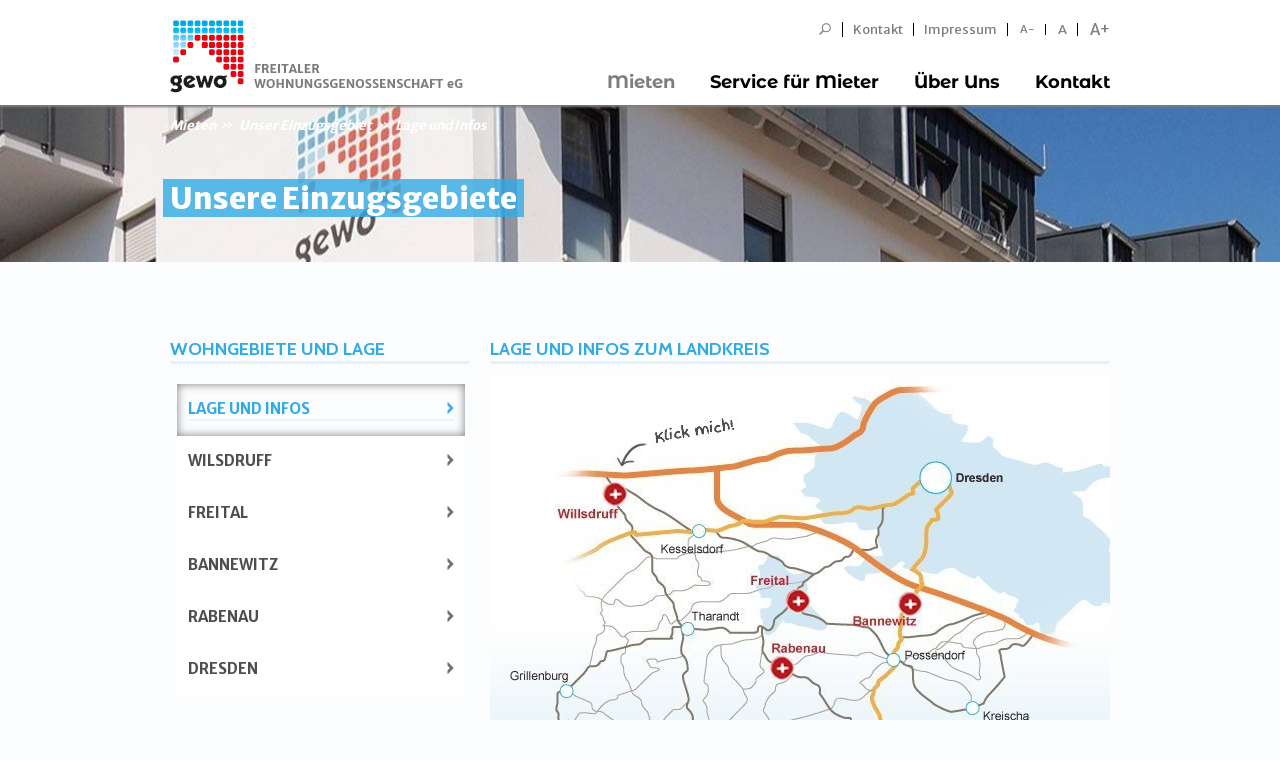

--- FILE ---
content_type: text/html; charset=utf-8
request_url: https://www.gewo-freital.de/mieten/unser-einzugsgebiet/lage-und-infos.html?print=%2525252525252525252525252525252525252525252525252525252f
body_size: 5427
content:
<!DOCTYPE html> <html> <head> <meta charset="utf-8"> <!--
	This website is powered by TYPO3 - inspiring people to share!
	TYPO3 is a free open source Content Management Framework initially created by Kasper Skaarhoj and licensed under GNU/GPL.
	TYPO3 is copyright 1998-2013 of Kasper Skaarhoj. Extensions are copyright of their respective owners.
	Information and contribution at http://typo3.org/
--><link rel="shortcut icon" href="https://www.gewo-freital.de/fileadmin/default/images/gewo_favicon_32x32.ico" type="image/x-icon; charset=binary"> <link rel="icon" href="https://www.gewo-freital.de/fileadmin/default/images/gewo_favicon_32x32.ico" type="image/x-icon; charset=binary"> <title>Lage und Infos | Freitaler Wohnungsgenossenschaft eG</title> <meta name="keywords" content="gewo freital, gewo, schön wohnen, billig, junges wohnen, modern wohnen, bsz Freital,"> <meta name="robots" content="index, follow"> <meta name="revisit-after" content="2 days"> <link rel="stylesheet" type="text/css" href="/typo3temp/compressor/merged-9d5dda18800aebab55fa16164589c7ce.css?1465475149" media="all"> <link rel="stylesheet" type="text/css" href="/fileadmin/default/css/fonts.css?family=Cabin:400,700,400italic|Montserrat+Alternates:700|Finger+Paint|Merriweather+Sans:400,300,800,700&amp;1666354950" media="all"> <link rel="stylesheet" type="text/css" href="/fileadmin/default/css/print.css?1400686168" media="print"> <script src="/typo3temp/javascript_bd4d1f63e4.js?1407154705" type="text/javascript"></script><meta name="DC.title" content="Lage und Infos" /> <meta name="keywords" content="gewo freital, gewo, schön wohnen, billig, junges wohnen, modern wohnen, bsz Freital," /> <meta name="DC.Subject" content="gewo freital, gewo, schön wohnen, billig, junges wohnen, modern wohnen, bsz Freital," /> <meta http-equiv="content-language" content="de" /> <meta name="DC.Language" scheme="NISOZ39.50" content="de" /> <meta name="date" content="2025-07-31T10:40:12+02:00" /> <meta name="DC.date" content="2025-07-31T10:40:12+02:00" /> <meta name="robots" content="index,follow" /> <meta name="ICBM" content="50.9799802, 13.6300785" /> <meta name="geo.position" content="50.9799802;13.6300785" /> <meta name="geo.region" content="Deutschland" /> <meta name="geo.placename" content="Freital" /> <link rel="start" href="https://www.gewo-freital.de/?print=%[base64]%[base64]%[base64]%[base64]" /> <link rel="up" href="https://www.gewo-freital.de/mieten/unser-einzugsgebiet/lage-und-infos.html?print=%[base64]%[base64]%[base64]%[base64]" /> <link rel="next" href="https://www.gewo-freital.de/" /> <link rel="canonical" href="https://www.gewo-freital.de/mieten/unser-einzugsgebiet/lage-und-infos.html?print=%[base64]%[base64]%[base64]%[base64]" /> </head> <body> <div id="desktop-wrapper"> <header id="header" class="large" role="navigation"> <div class="container"> <div id="metaNavi"><div class="hide fontMedium"><ul class="nav"><li><div id="indexedsearchbox"><form action="/suche.html?print=%2525252525252525252525252525252525252525252525252525252f" method="post" id="indexedsearch"><input name="tx_indexedsearch[sword]" value="" class="searchbox-sword" type="text" /><input type="hidden" name="tx_indexedsearch[sections]" value="0" /><input name="tx_indexedsearch[submit_button]" value="Search" type="hidden" /><input name="search" src="/fileadmin/default/images/sprite_search_min.png" value="Search" class="searchbox-button" type="image" /></form></div></li><li class="first"><a href="/kontakt.html?print=%[base64]%[base64]%[base64]%[base64]" title="Kontakt" >Kontakt</a></li><li class="last"><a href="/impressum.html?print=%[base64]%[base64]%[base64]%[base64]" title="Impressum" >Impressum</a></li> <li><a href="javascript:void(0)" id="fontSmall" class="fontSmall">A-</a></li> <li><a href="javascript:void(0)" id="fontMedium" class="fontMedium">A</a></li> <li><a href="javascript:void(0)" id="fontLarge" class="fontLarge">A+</a></li> </ul></div></div> <div id="mainNavi"><ul class="nav test"><li class="active"><a title="Mieten" class="active">Mieten</a><ul><li><a href="/mieten/wie-wird-man-mieter.html?print=%[base64]%[base64]%[base64]%[base64]" ><div class="navLogo" style="background-image:url('/uploads/media/../../fileadmin/default/images/sprite_flyout_frage_min.png');"></div><span class="title">Wie wird man Mieter?</span><span class="subtitle">Sie möchten Mieter werden?<br>Hier erfahren Sie mehr.</span></a></li><li><a href="/nc/mieten/merkzettel.html?print=%[base64]%[base64]%[base64]%[base64]" ><div class="navLogo" style="background-image:url('/uploads/media/../../fileadmin/default/images/sprite_flyout_stern_min.png');"></div><span class="title">Merkzettel</span><span class="subtitle">Hier sehen Sie alle Ihre gemerkten Wohnobjekte.</span></a></li><li><a href="/mieten/vorteile-fuer-unsere-mieter.html?print=%[base64]%[base64]%[base64]%[base64]" ><div class="navLogo" style="background-image:url('/uploads/media/../../fileadmin/default/images/sprite_flyout_haken_min.png');"></div><span class="title">Vorteile für unsere Mieter</span><span class="subtitle">Wir informieren Sie über Ihre Vorteile bei der gewo.</span></a></li><li class="active"><a href="/mieten/unser-einzugsgebiet/lage-und-infos.html?print=%[base64]%[base64]%[base64]%[base64]" class="active"><div class="navLogo" style="background-image:url('/uploads/media/../../fileadmin/default/images/sprite_flyout_karte_min.png');"></div><span class="title">Unser Einzugsgebiet</span><span class="subtitle">Hier finden Sie alle Informationen zur Lage der gewo-Wohnungen.</span></a></li><li><a href="/mieten/fuer-azubis-studenten.html?print=%[base64]%[base64]%[base64]%[base64]" ><div class="navLogo" style="background-image:url('/uploads/media/../../fileadmin/default/images/sprite_flyout_prozent_min.png');"></div><span class="title">Für Azubis & Studenten</span><span class="subtitle">Mitgliedschaft mit Sonderkonditionen.</span></a></li></ul></li><li><a href="/service-fuer-mieter/online-reparaturanzeige.html?print=%[base64]%[base64]%[base64]%[base64]" title="Service für Mieter" >Service für Mieter</a><ul><li><a href="/service-fuer-mieter/online-reparaturanzeige.html?print=%[base64]%[base64]%[base64]%[base64]" ><div class="navLogo" style="background-image:url('/uploads/media/../../fileadmin/default/images/sprite_flyout_tools_min.png');"></div><span class="title">Online Reparaturanzeige</span><span class="subtitle">Melden Sie einen Schadensfall in Ihrer Wohnung direkt online.</span></a></li><li><a href="/service-fuer-mieter/formulare.html?print=%[base64]%[base64]%[base64]%[base64]" ><div class="navLogo" style="background-image:url('/uploads/media/../../fileadmin/default/images/sprite_flyout_paste_min.png');"></div><span class="title">Formulare</span><span class="subtitle">Formulare, Anträge und Infomaterialien zum Download.</span></a></li><li><a href="/service-fuer-mieter/ferienwohnungen.html?print=%[base64]%[base64]%[base64]%[base64]" ><div class="navLogo" style="background-image:url('/uploads/media/../../fileadmin/default/images/sprite_flyout_home2_min.png');"></div><span class="title">Ferienwohnungen</span><span class="subtitle">Ferienwohnungen in Waren an der Müritz.</span></a></li><li><a href="/service-fuer-mieter/informationen.html?print=%[base64]%[base64]%[base64]%[base64]" ><div class="navLogo" style="background-image:url('/uploads/media/../../fileadmin/default/images/sprite_flyout_info_min.png');"></div><span class="title">Informationen</span><span class="subtitle">Allg. Hinweise / Tipps zur Betriebskostenabrechnung.</span></a></li><li><a href="/service-fuer-mieter/bautagebuch.html?print=%[base64]%[base64]%[base64]%[base64]" ><div class="navLogo" style="background-image:url('/uploads/media/../../fileadmin/default/images/sprite_flyout_book_min.png');"></div><span class="title">Bautagebuch</span><span class="subtitle">Wir bauen für Sie.<br>Erfahren Sie hier mehr.</span></a></li></ul></li><li><a href="/ueber-uns/portrait.html?print=%[base64]%[base64]%[base64]%[base64]" title="Über Uns" >Über Uns</a><ul><li><a href="/ueber-uns/aktuelles.html?print=%[base64]%[base64]%[base64]%[base64]" ><div class="navLogo" style="background-image:url('/uploads/media/../../fileadmin/default/images/sprite_flyout_news_min.png');"></div><span class="title">Aktuelles</span><span class="subtitle">Was gibt es Neues bei der gewo?<br>Hier mehr erfahren.</span></a></li><li><a href="/ueber-uns/portrait.html?print=%[base64]%[base64]%[base64]%[base64]" ><div class="navLogo" style="background-image:url('/uploads/media/../../fileadmin/default/images/sprite_flyout_portrait_min.png');"></div><span class="title">Portrait</span><span class="subtitle">Von der AWG zur gewo.<br>Die gewo stellt sich vor.</span></a></li><li><a href="/ueber-uns/mitarbeiter.html?print=%[base64]%[base64]%[base64]%[base64]" ><div class="navLogo" style="background-image:url('/uploads/media/../../fileadmin/default/images/sprite_flyout_people_min.png');"></div><span class="title">Mitarbeiter</span><span class="subtitle">Unsere Mitarbeiter der gewo im Überblick.</span></a></li></ul></li><li class="last"><a href="/kontakt.html?print=%[base64]%[base64]%[base64]%[base64]" title="Kontakt" >Kontakt</a></li></ul></div> <a id="logo" href="/"></a> <div id="counter" class="counter"></div> </div> </header> <div id="overlayNavi"></div> <div id="imgHeader" style="background: url('/fileadmin/_processed_/csm_BANN-Ulmenweg-9949_Zuschnitt_744d8697c9.jpg') no-repeat center top;"> <div class="container"> <div class="breadcrumb-wrapper row"> <div id="breadcrumb" class="span10"> <a title="Mieten" >Mieten</a><a href="/mieten/unser-einzugsgebiet/lage-und-infos.html?print=%[base64]%[base64]%[base64]%[base64]" title="Hier finden Sie alle Informationen zur Lage der gewo-Wohnungen." ><span>Unser Einzugsgebiet</span></a><span>Lage und Infos</span> </div> </div> <div class="row"> <div class="span10"><div id="c229" class="csc-default csc-header-only clearfix"><header class="csc-header"><h1 class="csc-firstHeader h1">Unsere Einzugsgebiete</h1></header></div></div> <div class="span2"><div class="tx-mbx-realestate"> </div></div> </div> </div> </div> <div class="printOnly"> <div class="logoCrop"><img src="/fileadmin/default/images/sprite_logo_min.png"></div> </div> <section id="content" class="container" data-role="content" role="main"> <!--TYPO3SEARCH_begin--><div class="row column-group " id="colGroup-730"> <div class="column column-default span4"> <header class="csc-header"><div class="gewo-headline-ruler">Wohngebiete und Lage</div></header> <div class="einzugNav"> <ul class="nav test"><li class="selected"><a href="/mieten/unser-einzugsgebiet/lage-und-infos.html?print=%[base64]%[base64]%[base64]%[base64]" title="Lage und Infos" class="selected">Lage und Infos</a></li><li><a href="/mieten/unser-einzugsgebiet/wilsdruff.html?print=%[base64]%[base64]%[base64]%[base64]" title="Wohnen in Wilsdruff" >Wilsdruff</a></li><li><a href="/mieten/unser-einzugsgebiet/freital.html?print=%[base64]%[base64]%[base64]%[base64]" title="Wohnen in Freital" >Freital</a></li><li><a href="/mieten/unser-einzugsgebiet/bannewitz.html?print=%[base64]%[base64]%[base64]%[base64]" title="Wohnen in Bannewitz" >Bannewitz</a></li><li><a href="/mieten/unser-einzugsgebiet/rabenau.html?print=%[base64]%[base64]%[base64]%[base64]" title="Wohnen in Rabenau" >Rabenau</a></li><li class="last"><a href="/mieten/unser-einzugsgebiet/dresden.html?print=%[base64]%[base64]%[base64]%[base64]" title="Wohnen in Dresden" >Dresden</a></li></ul> </div> </div> <div class="column column-default span8"> <div id="c712" class="csc-default csc-header-only clearfix"><header class="csc-header"><div class="gewo-headline-ruler">Lage und Infos zum Landkreis</div></header></div> <div class="einzugMap spacer"> <img src="/fileadmin/default/images/map.jpg"/> <div id="willsdruff" class="einzugMap-marker"><a href="/mieten/unser-einzugsgebiet/wilsdruff/"></a></div> <div id="freital" class="einzugMap-marker"><a href="/mieten/unser-einzugsgebiet/freital/"></a></div> <div id="bannewitz" class="einzugMap-marker"><a href="/mieten/unser-einzugsgebiet/bannewitz/"></a></div> <div id="rabenau" class="einzugMap-marker"><a href="/mieten/unser-einzugsgebiet/rabenau/"></a></div> </div> <div id="c108" class="csc-default clearfix"><header class="csc-header"><h2 class="csc-firstHeader h2">Landkreis Sächsische Schweiz-Osterzgebirge</h2></header><div class="csc-text"><p>Der Landkreis&nbsp;Sächsische Schweiz-Osterzgebirge&nbsp;ist ein Landkreis, der sich über das Gebiet südlich der Landeshauptstadt&nbsp;Dresden&nbsp;bis zur tschechischen Grenze erstreckt.</p> <p>Der Landkreis Sächsische Schweiz-Osterzgebirge wurde in Folge der sächsischen Kreisreform am 1. August 2008 aus den bei der Kreisreform 1994 geformten Landkreisen Sächsische Schweiz und Weißeritzkreis gebildet.</p> <p>Charakteristisch für den Landkreis ist sein Waldreichtum. Bekannte Ausflugsziele sind u. a. das Osterzgebirge, die&nbsp;Sächsische Schweiz&nbsp;sowie der&nbsp;Tharandter Wald, alle drei mit vielen Wander- und Radwegen, die Talsperren und die dienstälteste Schmalspurbahn Deutschlands (Weißeritztalbahn) zwischen&nbsp;Freital-Hainsberg&nbsp;und&nbsp;Kipsdorf.</p> <p>Die günstige Verkehrsanbindung (Autobahn A4, A17 und A13, Fernstraßen B170 und B173, die Eisenbahn-Hauptstrecke (Dresden&nbsp;–&nbsp;Chemnitz&nbsp;–&nbsp;Nürnberg) und die unmittelbare Randlage zur Landeshauptstadt Dresden bieten vielfältige Möglichkeiten für Wirtschaft, Kultur und Tourismus.</p> <p>Das&nbsp;Umland von Freital&nbsp;erstreckt sich von den südwestlichen Toren Dresdens entlang der Ausläufer des Osterzgebirges über das tief eingeschnittene Tal der Wilden Weißeritz bis ins Vorland der Bergbauregion Freiberg und bis zu den Wiesen der Triebisch. Hier wurden in der Vergangenheit neben Steinkohle auch Silber und Erze abgebaut. Herzstück dieses Gebietes ist der Tharandter Wald mit dem geografischen Mittelpunkt Sachsens. Überhaupt ist dieses Freitaler Umland geprägt von einer guten Mischung aus einerseits &quot;sanfter&quot; Industrie, Handwerk, Dienstleistung und andererseits mit Tourismus und Naherholung und einer hervorragenden Verkehrsanbindung.</p></div></div> <div id="c112" class="csc-default no-header clearfix"><div class="csc-textpic csc-textpic-left csc-textpic-above csc-textpic-border csc-textpic-equalheight"><div class="csc-textpic-imagewrap"><div class="csc-textpic-imagerow csc-textpic-imagerow-last"><div class="csc-textpic-imagecolumn csc-textpic-firstcol"><figure class="csc-textpic-image csc-textpic-last"><a href="/fileadmin/_processed_/csm_saechsische-schweiz-osterzgebirge_27ca346de6.jpg" class="t3colorbox" data-rel="cbox112"><img src="/fileadmin/_processed_/csm_saechsische-schweiz-osterzgebirge_acbaa968b8.jpg" width="263" height="140" alt="Landkreis Sächsische Schweiz-Osterzgebirge"></a></figure></div> <div class="csc-textpic-imagecolumn"><figure class="csc-textpic-image csc-textpic-last"><a href="/fileadmin/_processed_/csm_saechsische-schweiz-osterzgebirge-2_2f4ef12c2e.jpg" class="t3colorbox" data-rel="cbox112"><img src="/fileadmin/_processed_/csm_saechsische-schweiz-osterzgebirge-2_d4bc26327d.jpg" width="128" height="140" alt="Landkreis Sächsische Schweiz-Osterzgebirge"></a></figure></div> <div class="csc-textpic-imagecolumn csc-textpic-lastcol"><figure class="csc-textpic-image csc-textpic-last"><a href="/fileadmin/_processed_/csm_Landkreis_Saechsische_Schweiz-Osterzgebirge_02_29460684b4.jpg" class="t3colorbox" data-rel="cbox112"><img src="/fileadmin/_processed_/csm_Landkreis_Saechsische_Schweiz-Osterzgebirge_02_0c9dce0dfc.jpg" width="210" height="140" alt="Landkreis Sächsische Schweiz - Osterzgebirge"></a></figure></div></div></div></div></div> </div> </div> <!--TYPO3SEARCH_end--></section> </div> <footer id="footer" role="contentinfo"> <div class="container"> <div class="row"><div class="span3"><div class="gewo-headline-ruler">Wohnungen</div><div class="tx-mbx-realestate"> <ul class="nav"> <li> <a title="Wohnungen finden in Bannewitz" href="">Bannewitz</a> </li> <li> <a title="Wohnungen finden in Freital Deuben" href="">Freital Deuben</a> </li> <li> <a title="Wohnungen finden in Freital Hainsberg" href="">Freital Hainsberg</a> </li> <li> <a title="Wohnungen finden in Freital Potschappel" href="">Freital Potschappel</a> </li> <li> <a title="Wohnungen finden in Freital Zauckerode" href="">Freital Zauckerode</a> </li> <li> <a title="Wohnungen finden in Wilsdruff" href="">Wilsdruff</a> </li> <li> <a title="Wohnungen finden in Rabenau" href="">Rabenau</a> </li> </ul> </div></div><div class="span3"><p class="gewo-headline-ruler">Adresse</p><p>Freitaler<br />Wohnungsgenossenschaft eG<br />Rabenauer Straße 41<br />01705 Freital</p></div><div class="span3"><p class="gewo-headline-ruler">Kontakt</p><p>Telefon:&nbsp; &nbsp;<b>(0351)&nbsp;6&nbsp;49&nbsp;76-0</b><br />Telefax:&nbsp; &nbsp;(0351)&nbsp;4&nbsp;60&nbsp;10&nbsp;54<br /><a href="javascript:linkTo_UnCryptMailto('jxfiql7fkclXdbtl:cobfqxi+ab');" title="Öffnet ein Fenster zum Versenden der E-Mail" class="mail" >info@<span style="display:none;">remove-this.</span>gewo-freital.de</a></p></div><div class="span3"><div class="gewo-headline-ruler">Links</div><ul class="footer-nav nav"><li class="first"><a href="/impressum.html?print=%[base64]%[base64]%[base64]%[base64]" title="Impressum" >Impressum</a></li><li><a href="/datenschutz.html?print=%[base64]%[base64]%[base64]%[base64]" title="Datenschutz" >Datenschutz</a></li><li><a href="/sitemap.html?print=%[base64]%[base64]%[base64]%[base64]" title="Sitemap" >Sitemap</a></li><li class="last"><a href="/kontakt.html?print=%[base64]%[base64]%[base64]%[base64]" title="Kontakt" >Kontakt</a></li></ul></div></div> </div> </footer> <script src="/fileadmin/default/js/lib/jquery-1.8.x-1.9.x-1.2.x-2.0.x.js?1391421890" type="text/javascript"></script><script src="/typo3conf/ext/t3colorbox/Resources/Public/JavaScript/jquery.colorbox-1.4.26.min.js?1400500338" type="text/javascript"></script><script src="/typo3conf/ext/mbx_realestate/Resources/Public/Media/js/mbx_realestate.js?1465474927" type="text/javascript"></script><script src="/fileadmin/default/js/lib/jquery.storage.js?1389946955" type="text/javascript"></script><script src="/fileadmin/default/js/lib/bootstrap.min.js?1389946955" type="text/javascript"></script><script src="/fileadmin/default/js/lib/bootstrap-multiselect.js?1389946955" type="text/javascript"></script><script src="/fileadmin/default/js/scripts.js?1401197816" type="text/javascript"></script><script src="/fileadmin/default/js/gewo-scripts.js?1400166491" type="text/javascript"></script><script src="/fileadmin/default/js/functions.js?1399915454" type="text/javascript"></script><script src="/fileadmin/default/js/lib/jquery.jscrollpane.min.js?1389946955" type="text/javascript"></script><script src="/fileadmin/default/js/lib/jquery.simpleWeather-2.3.min.js?1396253917" type="text/javascript"></script><script src="/typo3temp/javascript_07989055e7.js?1667292233" type="text/javascript"></script></body> </html>

--- FILE ---
content_type: text/css
request_url: https://www.gewo-freital.de/typo3temp/compressor/merged-9d5dda18800aebab55fa16164589c7ce.css?1465475149
body_size: 28542
content:

/* default styles for extension "tx_felogin_pi1" */
	.tx-felogin-pi1 label {
		display: block;
	}
/* default styles for extension "tx_indexedsearch" */
		.tx-indexedsearch .tx-indexedsearch-browsebox LI { display:inline; margin-right:5px; }
		.tx-indexedsearch .tx-indexedsearch-searchbox INPUT.tx-indexedsearch-searchbox-button { width:100px; }
		.tx-indexedsearch .tx-indexedsearch-searchbox INPUT.tx-indexedsearch-searchbox-sword { width:150px; }
		.tx-indexedsearch .tx-indexedsearch-whatis { margin-top:10px; margin-bottom:5px; }
		.tx-indexedsearch .tx-indexedsearch-whatis .tx-indexedsearch-sw { font-weight:bold; font-style:italic; }
		.tx-indexedsearch .tx-indexedsearch-noresults { text-align:center; font-weight:bold; }
		.tx-indexedsearch .tx-indexedsearch-res TD.tx-indexedsearch-descr { font-style:italic; }
		.tx-indexedsearch .tx-indexedsearch-res .tx-indexedsearch-descr .tx-indexedsearch-redMarkup { color:red; }
		.tx-indexedsearch .tx-indexedsearch-res .tx-indexedsearch-info { background:#eeeeee; }
		.tx-indexedsearch .tx-indexedsearch-res .tx-indexedsearch-secHead { margin-top:20px; margin-bottom:5px; }
		.tx-indexedsearch .tx-indexedsearch-res .tx-indexedsearch-secHead H2 { margin-top:0px; margin-bottom:0px; }
		.tx-indexedsearch .tx-indexedsearch-res .tx-indexedsearch-secHead TD { background:#cccccc; vertical-align:middle; }
		.tx-indexedsearch .tx-indexedsearch-res .noResume { color:#666666; }
		.tx-indexedsearch .tx-indexedsearch-category { background:#cccccc; font-size:16px; font-weight:bold; }

		/* Additional styles, needed for the tableless template_css.tmpl (styles don't conflict with the original template) */
		.tx-indexedsearch .res-tmpl-css { clear:both; margin-bottom:1em; }
		.tx-indexedsearch .searchbox-tmpl-css LABEL { margin-right:1em; width:10em; float:left; }
		.tx-indexedsearch .result-count-tmpl-css, .tx-indexedsearch .percent-tmpl-css { letter-spacing:0; font-weight:normal; margin-top:-1.2em; float:right; }
		.tx-indexedsearch .info-tmpl-css dt, .tx-indexedsearch dl.info-tmpl-css dd { float:left; }
		.tx-indexedsearch .info-tmpl-css dd.item-mtime { float:none; }
		.tx-indexedsearch .info-tmpl-css dd.item-path { float:none; }
/* default styles for extension "tx_cssstyledcontent" */
	/* Headers */
	.csc-header-alignment-center { text-align: center; }
	.csc-header-alignment-right { text-align: right; }
	.csc-header-alignment-left { text-align: left; }

	/* Clear floats after csc-textpic and after csc-textpic-imagerow */
	div.csc-textpic, div.csc-textpic div.csc-textpic-imagerow, ul.csc-uploads li { overflow: hidden; }

	/* Set padding for tables */
	div.csc-textpic .csc-textpic-imagewrap table { border-collapse: collapse; border-spacing: 0; }
	div.csc-textpic .csc-textpic-imagewrap table tr td { padding: 0; vertical-align: top; }

	/* Settings for figure and figcaption (HTML5) */
	div.csc-textpic .csc-textpic-imagewrap figure, div.csc-textpic figure.csc-textpic-imagewrap { margin: 0; display: table; }

	/* Captions */
	figcaption.csc-textpic-caption { display: table-caption; }
	.csc-textpic-caption { text-align: left; caption-side: bottom; }
	div.csc-textpic-caption-c .csc-textpic-caption, .csc-textpic-imagewrap .csc-textpic-caption-c { text-align: center; }
	div.csc-textpic-caption-r .csc-textpic-caption, .csc-textpic-imagewrap .csc-textpic-caption-r { text-align: right; }
	div.csc-textpic-caption-l .csc-textpic-caption, .csc-textpic-imagewrap .csc-textpic-caption-l { text-align: left; }

	/* Float the columns */
	div.csc-textpic div.csc-textpic-imagecolumn { float: left; }

	/* Border just around the image */
	div.csc-textpic-border div.csc-textpic-imagewrap img {
		border: 0px solid black;
		padding: 0px 0px;
	}

	div.csc-textpic .csc-textpic-imagewrap img { border: none; display: block; }

	/* Space below each image (also in-between rows) */
	div.csc-textpic .csc-textpic-imagewrap .csc-textpic-image { margin-bottom: 20px; }
	div.csc-textpic .csc-textpic-imagewrap .csc-textpic-imagerow-last .csc-textpic-image { margin-bottom: 0; }

	/* colSpace around image columns, except for last column */
	div.csc-textpic-imagecolumn, td.csc-textpic-imagecolumn .csc-textpic-image { margin-right: 20px; }
	div.csc-textpic-imagecolumn.csc-textpic-lastcol, td.csc-textpic-imagecolumn.csc-textpic-lastcol .csc-textpic-image { margin-right: 0; }

	/* Add margin from image-block to text (in case of "Text w/ images") */
	div.csc-textpic-intext-left .csc-textpic-imagewrap,
	div.csc-textpic-intext-left-nowrap .csc-textpic-imagewrap {
		margin-right: 20px;
	}
	div.csc-textpic-intext-right .csc-textpic-imagewrap,
	div.csc-textpic-intext-right-nowrap .csc-textpic-imagewrap {
		margin-left: 20px;
	}

	/* Positioning of images: */

	/* Center (above or below) */
	div.csc-textpic-center .csc-textpic-imagewrap, div.csc-textpic-center figure.csc-textpic-imagewrap { overflow: hidden; }
	div.csc-textpic-center .csc-textpic-center-outer { position: relative; float: right; right: 50%; }
	div.csc-textpic-center .csc-textpic-center-inner { position: relative; float: right; right: -50%; }

	/* Right (above or below) */
	div.csc-textpic-right .csc-textpic-imagewrap { float: right; }
	div.csc-textpic-right div.csc-textpic-text { clear: right; }

	/* Left (above or below) */
	div.csc-textpic-left .csc-textpic-imagewrap { float: left; }
	div.csc-textpic-left div.csc-textpic-text { clear: left; }

	/* Left (in text) */
	div.csc-textpic-intext-left .csc-textpic-imagewrap { float: left; }

	/* Right (in text) */
	div.csc-textpic-intext-right .csc-textpic-imagewrap { float: right; }

	/* Right (in text, no wrap around) */
	div.csc-textpic-intext-right-nowrap .csc-textpic-imagewrap { float: right; }

	/* Left (in text, no wrap around) */
	div.csc-textpic-intext-left-nowrap .csc-textpic-imagewrap { float: left; }

	div.csc-textpic div.csc-textpic-imagerow-last, div.csc-textpic div.csc-textpic-imagerow-none div.csc-textpic-last { margin-bottom: 0; }

	/* Browser fixes: */

	/* Fix for unordered and ordered list with image "In text, left" */
	.csc-textpic-intext-left ol, .csc-textpic-intext-left ul { padding-left: 40px; overflow: auto; }

	/* File Links */
	ul.csc-uploads { padding: 0; }
	ul.csc-uploads li { list-style: none outside none; margin: 1em 0; }
	ul.csc-uploads img { float: left; padding-right: 1em; vertical-align: top; }
	ul.csc-uploads span { display: block; }
	ul.csc-uploads span.csc-uploads-fileName { text-decoration: underline; }

	/* Table background colors: */

	table.contenttable-color-1 { background-color: #EDEBF1; }
	table.contenttable-color-2 { background-color: #F5FFAA; }
	table.contenttable-color-240 { background-color: black; }
	table.contenttable-color-241 { background-color: white; }
	table.contenttable-color-242 { background-color: #333333; }
	table.contenttable-color-243 { background-color: gray; }
	table.contenttable-color-244 { background-color: silver; }
/* specific page styles for extension "tx_cssstyledcontent" */
	.csc-textpic-intext-right-nowrap .csc-textpic-text { margin-right: 480px; }
	.csc-textpic-intext-left-nowrap .csc-textpic-text { margin-left: 480px; }
/*
    Colorbox Core Style:
    The following CSS is consistent between example themes and should not be altered.
*/
#colorbox, #cboxOverlay, #cboxWrapper{position:absolute; top:0; left:0; z-index:9999;}
#cboxOverlay{position:fixed; width:100%; height:100%;}
#cboxMiddleLeft, #cboxBottomLeft{clear:left;}
#cboxContent{position:relative;}
#cboxLoadedContent{overflow:auto; -webkit-overflow-scrolling: touch;}
#cboxTitle{margin:0;}
#cboxLoadingOverlay, #cboxLoadingGraphic{position:absolute; top:0; left:0; width:100%; height:100%;}
#cboxPrevious, #cboxNext, #cboxClose, #cboxSlideshow{cursor:pointer;}
.cboxPhoto{float:left; margin:auto; border:0; display:block; max-width:none;}
.cboxIframe{width:100%; height:100%; display:block; border:0;}
#colorbox, #cboxContent, #cboxLoadedContent{box-sizing:content-box; -moz-box-sizing:content-box; -webkit-box-sizing:content-box;}

/* 
    User Style:
    Change the following styles to modify the appearance of Colorbox.  They are
    ordered & tabbed in a way that represents the nesting of the generated HTML.
*/
#cboxOverlay{background:#fff;}
#colorbox{outline:0;}
    #cboxContent{background:#fff; overflow:visible;border:1px solid #4e4e4e;background:#fff;padding:20px 20px 50px;}
        .cboxIframe{background:#fff;}
        #cboxError{padding:50px; border:1px solid #ccc;}
        #cboxLoadedContent{margin-bottom:5px;}
        #cboxLoadingOverlay{background:url('../../fileadmin/default/css/extensions/t3colorbox/images/loading_background.png') no-repeat center center;}
        #cboxLoadingGraphic{background:url('../../fileadmin/default/css/extensions/t3colorbox/images/loading.gif') no-repeat center center;}
        #cboxTitle{position:absolute; bottom:20px; left:0; text-align:center; width:100%; font-weight:bold; color:#7C7C7C;}
        #cboxCurrent{position:absolute; bottom:20px; right: 20px; font-weight:bold; color:#7C7C7C;}

        /* these elements are buttons, and may need to have additional styles reset to avoid unwanted base styles */
        #cboxPrevious, #cboxNext, #cboxSlideshow, #cboxClose {border:0; padding:0; margin:0; overflow:visible;  position:absolute; bottom:20px; background:url('../../fileadmin/default/css/extensions/t3colorbox/images/controls.png') no-repeat 0px 0px; width:23px; height:23px; text-indent:-9999px;}
        
        /* avoid outlines on :active (mouseclick), but preserve outlines on :focus (tabbed navigating) */
        #cboxPrevious:active, #cboxNext:active, #cboxSlideshow:active, #cboxClose:active {outline:0;}

		  #cboxPrevious, #cboxNext, #cboxClose {background-image: url('../../fileadmin/default/images/sprite_icons.png');}

        #cboxPrevious{left:5px; top:50%; width:36px; height:36px; margin-top:-18px; background-position: -87px -124px;}
        #cboxPrevious:hover{background-position:-135px -124px;}
        #cboxNext{right:5px; top:50%; width:36px; height:36px; margin-top:-18px; background-position:-86px -70px;}
        #cboxNext:hover{background-position:-134px -70px;}
        #cboxClose{background-position: 0px -70px;right: -15px;top: -15px;height: 35px;width: 35px;}
        #cboxClose:hover{background-position: -46px -70px;}

        .cboxSlideshow_on #cboxSlideshow{background-position:-125px 0px; right:27px;}
        .cboxSlideshow_on #cboxSlideshow:hover{background-position:-150px 0px;}
        .cboxSlideshow_off #cboxSlideshow{background-position:-150px -25px; right:27px;}
        .cboxSlideshow_off #cboxSlideshow:hover{background-position:-125px 0px;}
/* 
    Created on : 15.11.2013, 14:52:26
    Author     : Denis Krüger
*/


/*!
 * Bootstrap v2.3.2
 *
 * Copyright 2013 Twitter, Inc
 * Licensed under the Apache License v2.0
 * http://www.apache.org/licenses/LICENSE-2.0
 *
 * Designed and built with all the love in the world by @mdo and @fat.
 */

.clearfix {
  *zoom: 1;
}

.clearfix:before,
.clearfix:after {
  display: table;
  line-height: 0;
  content: "";
}

.clearfix:after {
  clear: both;
}

.hide-text {
  font: 0/0 a;
  color: transparent;
  text-shadow: none;
  background-color: transparent;
  border: 0;
}

.input-block-level {
  display: block;
  width: 100%;
  min-height: 30px;
  -webkit-box-sizing: border-box;
     -moz-box-sizing: border-box;
          box-sizing: border-box;
}

article,
aside,
details,
figcaption,
figure,
footer,
header,
hgroup,
nav,
section {
  display: block;
}

audio,
canvas,
video {
  display: inline-block;
  *display: inline;
  *zoom: 1;
}

audio:not([controls]) {
  display: none;
}

html {
  font-size: 100%;
  -webkit-text-size-adjust: 100%;
      -ms-text-size-adjust: 100%;
}

a:focus {
  outline: thin dotted #333;
  outline: 5px auto -webkit-focus-ring-color;
  outline-offset: -2px;
}

a:hover,
a:active {
  outline: 0;
}

sub,
sup {
  position: relative;
  font-size: 75%;
  line-height: 0;
  vertical-align: baseline;
}

sup {
  top: -0.5em;
}

sub {
  bottom: -0.25em;
}

img {
  width: auto\9;
  height: auto;
  max-width: 100%;
  vertical-align: middle;
  border: 0;
  -ms-interpolation-mode: bicubic;
}

#map_canvas img,
.google-maps img {
  max-width: none;
}

button,
input,
select,
textarea {
  margin: 0;
  font-size: 100%;
  vertical-align: middle;
}

button,
input {
  *overflow: visible;
  line-height: normal;
}

button::-moz-focus-inner,
input::-moz-focus-inner {
  padding: 0;
  border: 0;
}

button,
html input[type="button"],
input[type="reset"],
input[type="submit"] {
  cursor: pointer;
  -webkit-appearance: button;
}

label,
select,
button,
input[type="button"],
input[type="reset"],
input[type="submit"],
input[type="radio"],
input[type="checkbox"] {
  cursor: pointer;
}

input[type="search"] {
  -webkit-box-sizing: content-box;
     -moz-box-sizing: content-box;
          box-sizing: content-box;
  -webkit-appearance: textfield;
}

input[type="search"]::-webkit-search-decoration,
input[type="search"]::-webkit-search-cancel-button {
  -webkit-appearance: none;
}

textarea {
  overflow: auto;
  vertical-align: top;
}

@media print {
  * {
    color: #000 !important;
    text-shadow: none !important;
    background: transparent !important;
    box-shadow: none !important;
  }
  a,
  a:visited {
    text-decoration: underline;
  }
  a[href]:after {
    content: " (" attr(href) ")";
  }
  abbr[title]:after {
    content: " (" attr(title) ")";
  }
  .ir a:after,
  a[href^="javascript:"]:after,
  a[href^="#"]:after {
    content: "";
  }
  pre,
  blockquote {
    border: 1px solid #999;
    page-break-inside: avoid;
  }
  thead {
    display: table-header-group;
  }
  tr,
  img {
    page-break-inside: avoid;
  }
  img {
    max-width: 100% !important;
  }
  @page  {
    margin: 0.5cm;
  }
  p,
  h2,
  h3 {
    orphans: 3;
    widows: 3;
  }
  h2,
  h3 {
    page-break-after: avoid;
  }
}

body {
  margin: 0;
  font-family: "Helvetica Neue", Helvetica, Arial, sans-serif;
  font-size: 14px;
  line-height: 20px;
  color: #333333;
  background-color: #ffffff;
}

a {
  color: #0088cc;
  text-decoration: none;
}

a:hover,
a:focus {
  color: #005580;
  text-decoration: underline;
}

.img-rounded {
  -webkit-border-radius: 6px;
     -moz-border-radius: 6px;
          border-radius: 6px;
}

.img-polaroid {
  padding: 4px;
  background-color: #fff;
  border: 1px solid #ccc;
  border: 1px solid rgba(0, 0, 0, 0.2);
  -webkit-box-shadow: 0 1px 3px rgba(0, 0, 0, 0.1);
     -moz-box-shadow: 0 1px 3px rgba(0, 0, 0, 0.1);
          box-shadow: 0 1px 3px rgba(0, 0, 0, 0.1);
}

.img-circle {
  -webkit-border-radius: 500px;
     -moz-border-radius: 500px;
          border-radius: 500px;
}

.row {
  margin-left: -20px;
  *zoom: 1;
}

.row:before,
.row:after {
  display: table;
  line-height: 0;
  content: "";
}

.row:after {
  clear: both;
}

[class*="span"] {
  float: left;
  min-height: 1px;
  margin-left: 20px;
}

.container {
  width: 940px;
}

.span12 {
  width: 940px;
}

.span11 {
  width: 860px;
}

.span10 {
  width: 780px;
}

.span9 {
  width: 700px;
}

.span8 {
  width: 620px;
}

.span7 {
  width: 540px;
}

.span6 {
  width: 460px;
}

.span5 {
  width: 380px;
}

.span4 {
  width: 300px;
}

.span3 {
  width: 220px;
}

.span2 {
  width: 140px;
}

.span1 {
  width: 60px;
}

.offset12 {
  margin-left: 980px;
}

.offset11 {
  margin-left: 900px;
}

.offset10 {
  margin-left: 820px;
}

.offset9 {
  margin-left: 740px;
}

.offset8 {
  margin-left: 660px;
}

.offset7 {
  margin-left: 580px;
}

.offset6 {
  margin-left: 500px;
}

.offset5 {
  margin-left: 420px;
}

.offset4 {
  margin-left: 340px;
}

.offset3 {
  margin-left: 260px;
}

.offset2 {
  margin-left: 180px;
}

.offset1 {
  margin-left: 100px;
}

.row-fluid {
  width: 100%;
  *zoom: 1;
}

.row-fluid:before,
.row-fluid:after {
  display: table;
  line-height: 0;
  content: "";
}

.row-fluid:after {
  clear: both;
}

.row-fluid [class*="span"] {
  display: block;
  float: left;
  width: 100%;
  min-height: 30px;
  margin-left: 2.127659574468085%;
  *margin-left: 2.074468085106383%;
  -webkit-box-sizing: border-box;
     -moz-box-sizing: border-box;
          box-sizing: border-box;
}

.row-fluid [class*="span"]:first-child {
  margin-left: 0;
}

.row-fluid .controls-row [class*="span"] + [class*="span"] {
  margin-left: 2.127659574468085%;
}

.row-fluid .span12 {
  width: 100%;
  *width: 99.94680851063829%;
}

.row-fluid .span11 {
  width: 91.48936170212765%;
  *width: 91.43617021276594%;
}

.row-fluid .span10 {
  width: 82.97872340425532%;
  *width: 82.92553191489361%;
}

.row-fluid .span9 {
  width: 74.46808510638297%;
  *width: 74.41489361702126%;
}

.row-fluid .span8 {
  width: 65.95744680851064%;
  *width: 65.90425531914893%;
}

.row-fluid .span7 {
  width: 57.44680851063829%;
  *width: 57.39361702127659%;
}

.row-fluid .span6 {
  width: 48.93617021276595%;
  *width: 48.88297872340425%;
}

.row-fluid .span5 {
  width: 40.42553191489362%;
  *width: 40.37234042553192%;
}

.row-fluid .span4 {
  width: 31.914893617021278%;
  *width: 31.861702127659576%;
}

.row-fluid .span3 {
  width: 23.404255319148934%;
  *width: 23.351063829787233%;
}

.row-fluid .span2 {
  width: 14.893617021276595%;
  *width: 14.840425531914894%;
}

.row-fluid .span1 {
  width: 6.382978723404255%;
  *width: 6.329787234042553%;
}

.row-fluid .offset12 {
  margin-left: 104.25531914893617%;
  *margin-left: 104.14893617021275%;
}

.row-fluid .offset12:first-child {
  margin-left: 102.12765957446808%;
  *margin-left: 102.02127659574467%;
}

.row-fluid .offset11 {
  margin-left: 95.74468085106382%;
  *margin-left: 95.6382978723404%;
}

.row-fluid .offset11:first-child {
  margin-left: 93.61702127659574%;
  *margin-left: 93.51063829787232%;
}

.row-fluid .offset10 {
  margin-left: 87.23404255319149%;
  *margin-left: 87.12765957446807%;
}

.row-fluid .offset10:first-child {
  margin-left: 85.1063829787234%;
  *margin-left: 84.99999999999999%;
}

.row-fluid .offset9 {
  margin-left: 78.72340425531914%;
  *margin-left: 78.61702127659572%;
}

.row-fluid .offset9:first-child {
  margin-left: 76.59574468085106%;
  *margin-left: 76.48936170212764%;
}

.row-fluid .offset8 {
  margin-left: 70.2127659574468%;
  *margin-left: 70.10638297872339%;
}

.row-fluid .offset8:first-child {
  margin-left: 68.08510638297872%;
  *margin-left: 67.9787234042553%;
}

.row-fluid .offset7 {
  margin-left: 61.70212765957446%;
  *margin-left: 61.59574468085106%;
}

.row-fluid .offset7:first-child {
  margin-left: 59.574468085106375%;
  *margin-left: 59.46808510638297%;
}

.row-fluid .offset6 {
  margin-left: 53.191489361702125%;
  *margin-left: 53.085106382978715%;
}

.row-fluid .offset6:first-child {
  margin-left: 51.063829787234035%;
  *margin-left: 50.95744680851063%;
}

.row-fluid .offset5 {
  margin-left: 44.68085106382979%;
  *margin-left: 44.57446808510638%;
}

.row-fluid .offset5:first-child {
  margin-left: 42.5531914893617%;
  *margin-left: 42.4468085106383%;
}

.row-fluid .offset4 {
  margin-left: 36.170212765957444%;
  *margin-left: 36.06382978723405%;
}

.row-fluid .offset4:first-child {
  margin-left: 34.04255319148936%;
  *margin-left: 33.93617021276596%;
}

.row-fluid .offset3 {
  margin-left: 27.659574468085104%;
  *margin-left: 27.5531914893617%;
}

.row-fluid .offset3:first-child {
  margin-left: 25.53191489361702%;
  *margin-left: 25.425531914893618%;
}

.row-fluid .offset2 {
  margin-left: 19.148936170212764%;
  *margin-left: 19.04255319148936%;
}

.row-fluid .offset2:first-child {
  margin-left: 17.02127659574468%;
  *margin-left: 16.914893617021278%;
}

.row-fluid .offset1 {
  margin-left: 10.638297872340425%;
  *margin-left: 10.53191489361702%;
}

.row-fluid .offset1:first-child {
  margin-left: 8.51063829787234%;
  *margin-left: 8.404255319148938%;
}

[class*="span"].hide,
.row-fluid [class*="span"].hide {
  display: none;
}

[class*="span"].pull-right,
.row-fluid [class*="span"].pull-right {
  float: right;
}

.container {
  margin-right: auto;
  margin-left: auto;
  *zoom: 1;
}

.container:before,
.container:after {
  display: table;
  line-height: 0;
  content: "";
}

.container:after {
  clear: both;
}

.container-fluid {
  padding-right: 20px;
  padding-left: 20px;
  *zoom: 1;
}

.container-fluid:before,
.container-fluid:after {
  display: table;
  line-height: 0;
  content: "";
}

.container-fluid:after {
  clear: both;
}

p {
  margin: 0 0 10px;
}

small {
  font-size: 85%;
}

strong {
  font-weight: bold;
}

em {
  font-style: italic;
}

cite {
  font-style: normal;
}

.muted {
  color: #999999;
}

a.muted:hover,
a.muted:focus {
  color: #808080;
}

.text-warning {
  color: #c09853;
}

a.text-warning:hover,
a.text-warning:focus {
  color: #a47e3c;
}

.text-error {
  color: #b94a48;
}

a.text-error:hover,
a.text-error:focus {
  color: #953b39;
}

.text-info {
  color: #3a87ad;
}

a.text-info:hover,
a.text-info:focus {
  color: #2d6987;
}

.text-success {
  color: #468847;
}

a.text-success:hover,
a.text-success:focus {
  color: #356635;
}

.text-left {
  text-align: left;
}

.text-right {
  text-align: right;
}

.text-center {
  text-align: center;
}

h1,
h2,
h3,
h4,
h5,
h6 {
  margin: 10px 0;
  font-family: inherit;
  font-weight: bold;
  line-height: 20px;
  color: inherit;
  text-rendering: optimizelegibility;
}

h1 small,
h2 small,
h3 small,
h4 small,
h5 small,
h6 small {
  font-weight: normal;
  line-height: 1;
  color: #999999;
}

h1,
h2,
h3 {
  line-height: 40px;
}

h1 {
  font-size: 38.5px;
}

h2 {
  font-size: 31.5px;
}

h3 {
  font-size: 24.5px;
}

h4 {
  font-size: 17.5px;
}

h5 {
  font-size: 14px;
}

h6 {
  font-size: 11.9px;
}

h1 small {
  font-size: 24.5px;
}

h2 small {
  font-size: 17.5px;
}

h3 small {
  font-size: 14px;
}

h4 small {
  font-size: 14px;
}

.page-header {
  padding-bottom: 9px;
  margin: 20px 0 30px;
  border-bottom: 1px solid #eeeeee;
}

ul,
ol {
  padding: 0;
  margin: 0 0 10px 25px;
}

ul ul,
ul ol,
ol ol,
ol ul {
  margin-bottom: 0;
}

li {
  line-height: 20px;
}

ul.unstyled,
ol.unstyled {
  margin-left: 0;
  list-style: none;
}

ul.inline,
ol.inline {
  margin-left: 0;
  list-style: none;
}

ul.inline > li,
ol.inline > li {
  display: inline-block;
  *display: inline;
  padding-right: 5px;
  padding-left: 5px;
  *zoom: 1;
}

dl {
  margin-bottom: 20px;
}

dt,
dd {
  line-height: 20px;
}

dt {
  font-weight: bold;
}

dd {
  margin-left: 10px;
}

.dl-horizontal {
  *zoom: 1;
}

.dl-horizontal:before,
.dl-horizontal:after {
  display: table;
  line-height: 0;
  content: "";
}

.dl-horizontal:after {
  clear: both;
}

.dl-horizontal dt {
  float: left;
  width: 160px;
  overflow: hidden;
  clear: left;
  text-align: right;
  text-overflow: ellipsis;
  white-space: nowrap;
}

.dl-horizontal dd {
  margin-left: 180px;
}

hr {
  margin: 20px 0;
  border: 0;
  border-top: 1px solid #eeeeee;
  border-bottom: 1px solid #ffffff;
}

abbr[title],
abbr[data-original-title] {
  cursor: help;
  border-bottom: 1px dotted #999999;
}

abbr.initialism {
  font-size: 90%;
  text-transform: uppercase;
}

blockquote {
  padding: 0 0 0 15px;
  margin: 0 0 20px;
  border-left: 5px solid #eeeeee;
}

blockquote p {
  margin-bottom: 0;
  font-size: 17.5px;
  font-weight: 300;
  line-height: 1.25;
}

blockquote small {
  display: block;
  line-height: 20px;
  color: #999999;
}

blockquote small:before {
  content: '\2014 \00A0';
}

blockquote.pull-right {
  float: right;
  padding-right: 15px;
  padding-left: 0;
  border-right: 5px solid #eeeeee;
  border-left: 0;
}

blockquote.pull-right p,
blockquote.pull-right small {
  text-align: right;
}

blockquote.pull-right small:before {
  content: '';
}

blockquote.pull-right small:after {
  content: '\00A0 \2014';
}

q:before,
q:after,
blockquote:before,
blockquote:after {
  content: "";
}

address {
  display: block;
  margin-bottom: 20px;
  font-style: normal;
  line-height: 20px;
}

code,
pre {
  padding: 0 3px 2px;
  font-family: Monaco, Menlo, Consolas, "Courier New", monospace;
  font-size: 12px;
  color: #333333;
  -webkit-border-radius: 3px;
     -moz-border-radius: 3px;
          border-radius: 3px;
}

code {
  padding: 2px 4px;
  color: #d14;
  white-space: nowrap;
  background-color: #f7f7f9;
  border: 1px solid #e1e1e8;
}

pre {
  display: block;
  padding: 9.5px;
  margin: 0 0 10px;
  font-size: 13px;
  line-height: 20px;
  word-break: break-all;
  word-wrap: break-word;
  white-space: pre;
  white-space: pre-wrap;
  background-color: #f5f5f5;
  border: 1px solid #ccc;
  border: 1px solid rgba(0, 0, 0, 0.15);
  -webkit-border-radius: 4px;
     -moz-border-radius: 4px;
          border-radius: 4px;
}

pre.prettyprint {
  margin-bottom: 20px;
}

pre code {
  padding: 0;
  color: inherit;
  white-space: pre;
  white-space: pre-wrap;
  background-color: transparent;
  border: 0;
}

.pre-scrollable {
  max-height: 340px;
  overflow-y: scroll;
}

form {
  margin: 0 0 20px;
}

fieldset {
  padding: 0;
  margin: 0;
  border: 0;
}

legend {
  display: block;
  width: 100%;
  padding: 0;
  margin-bottom: 20px;
  font-size: 21px;
  line-height: 40px;
  color: #333333;
  border: 0;
  border-bottom: 1px solid #e5e5e5;
}

legend small {
  font-size: 15px;
  color: #999999;
}

label,
input,
button,
select,
textarea {
  font-size: 14px;
  font-weight: normal;
  line-height: 20px;
}

input,
button,
select,
textarea {
  font-family: "Helvetica Neue", Helvetica, Arial, sans-serif;
}

label {
  display: inline-block;
  margin-bottom: 5px;
}

select,
textarea,
input[type="text"],
input[type="password"],
input[type="datetime"],
input[type="datetime-local"],
input[type="date"],
input[type="month"],
input[type="time"],
input[type="week"],
input[type="number"],
input[type="email"],
input[type="url"],
input[type="search"],
input[type="tel"],
input[type="color"],
.uneditable-input {
  display: inline-block;
  height: 20px;
  padding: 4px 6px;
  margin-bottom: 10px;
  font-size: 14px;
  line-height: 20px;
  color: #555555;
  vertical-align: middle;
  -webkit-border-radius: 4px;
     -moz-border-radius: 4px;
          border-radius: 4px;
}

input,
textarea,
.uneditable-input {
  width: 206px;
}

textarea {
  height: auto;
}

textarea,
input[type="text"],
input[type="password"],
input[type="datetime"],
input[type="datetime-local"],
input[type="date"],
input[type="month"],
input[type="time"],
input[type="week"],
input[type="number"],
input[type="email"],
input[type="url"],
input[type="search"],
input[type="tel"],
input[type="color"],
.uneditable-input {
  background-color: #ffffff;
  border: 1px solid #cccccc;
  -webkit-box-shadow: inset 0 1px 1px rgba(0, 0, 0, 0.075);
     -moz-box-shadow: inset 0 1px 1px rgba(0, 0, 0, 0.075);
          box-shadow: inset 0 1px 1px rgba(0, 0, 0, 0.075);
  -webkit-transition: border linear 0.2s, box-shadow linear 0.2s;
     -moz-transition: border linear 0.2s, box-shadow linear 0.2s;
       -o-transition: border linear 0.2s, box-shadow linear 0.2s;
          transition: border linear 0.2s, box-shadow linear 0.2s;
}

textarea:focus,
input[type="text"]:focus,
input[type="password"]:focus,
input[type="datetime"]:focus,
input[type="datetime-local"]:focus,
input[type="date"]:focus,
input[type="month"]:focus,
input[type="time"]:focus,
input[type="week"]:focus,
input[type="number"]:focus,
input[type="email"]:focus,
input[type="url"]:focus,
input[type="search"]:focus,
input[type="tel"]:focus,
input[type="color"]:focus,
.uneditable-input:focus {
  border-color: rgba(82, 168, 236, 0.8);
  outline: 0;
  outline: thin dotted \9;
  /* IE6-9 */

  -webkit-box-shadow: inset 0 1px 1px rgba(0, 0, 0, 0.075), 0 0 8px rgba(82, 168, 236, 0.6);
     -moz-box-shadow: inset 0 1px 1px rgba(0, 0, 0, 0.075), 0 0 8px rgba(82, 168, 236, 0.6);
          box-shadow: inset 0 1px 1px rgba(0, 0, 0, 0.075), 0 0 8px rgba(82, 168, 236, 0.6);
}

input[type="radio"],
input[type="checkbox"] {
  margin: 4px 0 0;
  margin-top: 1px \9;
  *margin-top: 0;
  line-height: normal;
}

input[type="file"],
input[type="image"],
input[type="submit"],
input[type="reset"],
input[type="button"],
input[type="radio"],
input[type="checkbox"] {
  width: auto;
}

select,
input[type="file"] {
  height: 30px;
  /* In IE7, the height of the select element cannot be changed by height, only font-size */

  *margin-top: 4px;
  /* For IE7, add top margin to align select with labels */

  line-height: 30px;
}

select {
  width: 220px;
  background-color: #ffffff;
  border: 1px solid #cccccc;
}

select[multiple],
select[size] {
  height: auto;
}

select:focus,
input[type="file"]:focus,
input[type="radio"]:focus,
input[type="checkbox"]:focus {
  outline: thin dotted #333;
  outline: 5px auto -webkit-focus-ring-color;
  outline-offset: -2px;
}

.uneditable-input,
.uneditable-textarea {
  color: #999999;
  cursor: not-allowed;
  background-color: #fcfcfc;
  border-color: #cccccc;
  -webkit-box-shadow: inset 0 1px 2px rgba(0, 0, 0, 0.025);
     -moz-box-shadow: inset 0 1px 2px rgba(0, 0, 0, 0.025);
          box-shadow: inset 0 1px 2px rgba(0, 0, 0, 0.025);
}

.uneditable-input {
  overflow: hidden;
  white-space: nowrap;
}

.uneditable-textarea {
  width: auto;
  height: auto;
}

input:-moz-placeholder,
textarea:-moz-placeholder {
  color: #7f7d7a;
  font-style: italic;
}

input:-ms-input-placeholder,
textarea:-ms-input-placeholder {
  color: #7f7d7a;
  font-style: italic;
}

input::-webkit-input-placeholder,
textarea::-webkit-input-placeholder {
  color: #7f7d7a;
  font-style: italic;
}

.radio,
.checkbox {
  min-height: 20px;
  padding-left: 20px;
}

.radio input[type="radio"],
.checkbox input[type="checkbox"] {
  float: left;
  margin-left: -20px;
}

.controls > .radio:first-child,
.controls > .checkbox:first-child {
  padding-top: 5px;
}

.radio.inline,
.checkbox.inline {
  display: inline-block;
  padding-top: 5px;
  margin-bottom: 0;
  vertical-align: middle;
}

.radio.inline + .radio.inline,
.checkbox.inline + .checkbox.inline {
  margin-left: 10px;
}

.input-mini {
  width: 60px;
}

.input-small {
  width: 90px;
}

.input-medium {
  width: 150px;
}

.input-large {
  width: 210px;
}

.input-xlarge {
  width: 270px;
}

.input-xxlarge {
  width: 530px;
}

input[class*="span"],
select[class*="span"],
textarea[class*="span"],
.uneditable-input[class*="span"],
.row-fluid input[class*="span"],
.row-fluid select[class*="span"],
.row-fluid textarea[class*="span"],
.row-fluid .uneditable-input[class*="span"] {
  float: none;
  margin-left: 0;
}

.input-append input[class*="span"],
.input-append .uneditable-input[class*="span"],
.input-prepend input[class*="span"],
.input-prepend .uneditable-input[class*="span"],
.row-fluid input[class*="span"],
.row-fluid select[class*="span"],
.row-fluid textarea[class*="span"],
.row-fluid .uneditable-input[class*="span"],
.row-fluid .input-prepend [class*="span"],
.row-fluid .input-append [class*="span"] {
  display: inline-block;
}

input,
textarea,
.uneditable-input {
  margin-left: 0;
}

.controls-row [class*="span"] + [class*="span"] {
  margin-left: 20px;
}

input.span12,
textarea.span12,
.uneditable-input.span12 {
  width: 926px;
}

input.span11,
textarea.span11,
.uneditable-input.span11 {
  width: 846px;
}

input.span10,
textarea.span10,
.uneditable-input.span10 {
  width: 766px;
}

input.span9,
textarea.span9,
.uneditable-input.span9 {
  width: 686px;
}

input.span8,
textarea.span8,
.uneditable-input.span8 {
  width: 606px;
}

input.span7,
textarea.span7,
.uneditable-input.span7 {
  width: 526px;
}

input.span6,
textarea.span6,
.uneditable-input.span6 {
  width: 446px;
}

input.span5,
textarea.span5,
.uneditable-input.span5 {
  width: 366px;
}

input.span4,
textarea.span4,
.uneditable-input.span4 {
  width: 286px;
}

input.span3,
textarea.span3,
.uneditable-input.span3 {
  width: 206px;
}

input.span2,
textarea.span2,
.uneditable-input.span2 {
  width: 126px;
}

input.span1,
textarea.span1,
.uneditable-input.span1 {
  width: 46px;
}

.controls-row {
  *zoom: 1;
}

.controls-row:before,
.controls-row:after {
  display: table;
  line-height: 0;
  content: "";
}

.controls-row:after {
  clear: both;
}

.controls-row [class*="span"],
.row-fluid .controls-row [class*="span"] {
  float: left;
}

.controls-row .checkbox[class*="span"],
.controls-row .radio[class*="span"] {
  padding-top: 5px;
}

input[disabled],
select[disabled],
textarea[disabled],
input[readonly],
select[readonly],
textarea[readonly] {
  cursor: not-allowed;
  background-color: #eeeeee;
}

input[type="radio"][disabled],
input[type="checkbox"][disabled],
input[type="radio"][readonly],
input[type="checkbox"][readonly] {
  background-color: transparent;
}

.control-group.warning .control-label,
.control-group.warning .help-block,
.control-group.warning .help-inline {
  color: #c09853;
}

.control-group.warning .checkbox,
.control-group.warning .radio,
.control-group.warning input,
.control-group.warning select,
.control-group.warning textarea {
  color: #c09853;
}

.control-group.warning input,
.control-group.warning select,
.control-group.warning textarea {
  border-color: #c09853;
  -webkit-box-shadow: inset 0 1px 1px rgba(0, 0, 0, 0.075);
     -moz-box-shadow: inset 0 1px 1px rgba(0, 0, 0, 0.075);
          box-shadow: inset 0 1px 1px rgba(0, 0, 0, 0.075);
}

.control-group.warning input:focus,
.control-group.warning select:focus,
.control-group.warning textarea:focus {
  border-color: #a47e3c;
  -webkit-box-shadow: inset 0 1px 1px rgba(0, 0, 0, 0.075), 0 0 6px #dbc59e;
     -moz-box-shadow: inset 0 1px 1px rgba(0, 0, 0, 0.075), 0 0 6px #dbc59e;
          box-shadow: inset 0 1px 1px rgba(0, 0, 0, 0.075), 0 0 6px #dbc59e;
}

.control-group.warning .input-prepend .add-on,
.control-group.warning .input-append .add-on {
  color: #c09853;
  background-color: #fcf8e3;
  border-color: #c09853;
}

.control-group.error .control-label,
.control-group.error .help-block,
.control-group.error .help-inline {
  color: #b94a48;
}

.control-group.error .checkbox,
.control-group.error .radio,
.control-group.error input,
.control-group.error select,
.control-group.error textarea {
  color: #b94a48;
}

.control-group.error input,
.control-group.error select,
.control-group.error textarea {
  border-color: #b94a48;
  -webkit-box-shadow: inset 0 1px 1px rgba(0, 0, 0, 0.075);
     -moz-box-shadow: inset 0 1px 1px rgba(0, 0, 0, 0.075);
          box-shadow: inset 0 1px 1px rgba(0, 0, 0, 0.075);
}

.control-group.error input:focus,
.control-group.error select:focus,
.control-group.error textarea:focus {
  border-color: #953b39;
  -webkit-box-shadow: inset 0 1px 1px rgba(0, 0, 0, 0.075), 0 0 6px #d59392;
     -moz-box-shadow: inset 0 1px 1px rgba(0, 0, 0, 0.075), 0 0 6px #d59392;
          box-shadow: inset 0 1px 1px rgba(0, 0, 0, 0.075), 0 0 6px #d59392;
}

.control-group.error .input-prepend .add-on,
.control-group.error .input-append .add-on {
  color: #b94a48;
  background-color: #f2dede;
  border-color: #b94a48;
}

.control-group.success .control-label,
.control-group.success .help-block,
.control-group.success .help-inline {
  color: #468847;
}

.control-group.success .checkbox,
.control-group.success .radio,
.control-group.success input,
.control-group.success select,
.control-group.success textarea {
  color: #468847;
}

.control-group.success input,
.control-group.success select,
.control-group.success textarea {
  border-color: #468847;
  -webkit-box-shadow: inset 0 1px 1px rgba(0, 0, 0, 0.075);
     -moz-box-shadow: inset 0 1px 1px rgba(0, 0, 0, 0.075);
          box-shadow: inset 0 1px 1px rgba(0, 0, 0, 0.075);
}

.control-group.success input:focus,
.control-group.success select:focus,
.control-group.success textarea:focus {
  border-color: #356635;
  -webkit-box-shadow: inset 0 1px 1px rgba(0, 0, 0, 0.075), 0 0 6px #7aba7b;
     -moz-box-shadow: inset 0 1px 1px rgba(0, 0, 0, 0.075), 0 0 6px #7aba7b;
          box-shadow: inset 0 1px 1px rgba(0, 0, 0, 0.075), 0 0 6px #7aba7b;
}

.control-group.success .input-prepend .add-on,
.control-group.success .input-append .add-on {
  color: #468847;
  background-color: #dff0d8;
  border-color: #468847;
}

.control-group.info .control-label,
.control-group.info .help-block,
.control-group.info .help-inline {
  color: #3a87ad;
}

.control-group.info .checkbox,
.control-group.info .radio,
.control-group.info input,
.control-group.info select,
.control-group.info textarea {
  color: #3a87ad;
}

.control-group.info input,
.control-group.info select,
.control-group.info textarea {
  border-color: #3a87ad;
  -webkit-box-shadow: inset 0 1px 1px rgba(0, 0, 0, 0.075);
     -moz-box-shadow: inset 0 1px 1px rgba(0, 0, 0, 0.075);
          box-shadow: inset 0 1px 1px rgba(0, 0, 0, 0.075);
}

.control-group.info input:focus,
.control-group.info select:focus,
.control-group.info textarea:focus {
  border-color: #2d6987;
  -webkit-box-shadow: inset 0 1px 1px rgba(0, 0, 0, 0.075), 0 0 6px #7ab5d3;
     -moz-box-shadow: inset 0 1px 1px rgba(0, 0, 0, 0.075), 0 0 6px #7ab5d3;
          box-shadow: inset 0 1px 1px rgba(0, 0, 0, 0.075), 0 0 6px #7ab5d3;
}

.control-group.info .input-prepend .add-on,
.control-group.info .input-append .add-on {
  color: #3a87ad;
  background-color: #d9edf7;
  border-color: #3a87ad;
}

input:focus:invalid,
textarea:focus:invalid,
select:focus:invalid {
  color: #b94a48;
  border-color: #ee5f5b;
}

input:focus:invalid:focus,
textarea:focus:invalid:focus,
select:focus:invalid:focus {
  border-color: #e9322d;
  -webkit-box-shadow: 0 0 6px #f8b9b7;
     -moz-box-shadow: 0 0 6px #f8b9b7;
          box-shadow: 0 0 6px #f8b9b7;
}

.form-actions {
  padding: 19px 20px 20px;
  margin-top: 20px;
  margin-bottom: 20px;
  background-color: #f5f5f5;
  border-top: 1px solid #e5e5e5;
  *zoom: 1;
}

.form-actions:before,
.form-actions:after {
  display: table;
  line-height: 0;
  content: "";
}

.form-actions:after {
  clear: both;
}

.help-block,
.help-inline {
  color: #595959;
}

.help-block {
  display: block;
  margin-bottom: 10px;
}

.help-inline {
  display: inline-block;
  *display: inline;
  padding-left: 5px;
  vertical-align: middle;
  *zoom: 1;
}

.input-append,
.input-prepend {
  display: inline-block;
  margin-bottom: 10px;
  font-size: 0;
  white-space: nowrap;
  vertical-align: middle;
}

.input-append input,
.input-prepend input,
.input-append select,
.input-prepend select,
.input-append .uneditable-input,
.input-prepend .uneditable-input,
.input-append .dropdown-menu,
.input-prepend .dropdown-menu,
.input-append .popover,
.input-prepend .popover {
  font-size: 14px;
}

.input-append input,
.input-prepend input,
.input-append select,
.input-prepend select,
.input-append .uneditable-input,
.input-prepend .uneditable-input {
  position: relative;
  margin-bottom: 0;
  *margin-left: 0;
  vertical-align: top;
  -webkit-border-radius: 0 4px 4px 0;
     -moz-border-radius: 0 4px 4px 0;
          border-radius: 0 4px 4px 0;
}

.input-append input:focus,
.input-prepend input:focus,
.input-append select:focus,
.input-prepend select:focus,
.input-append .uneditable-input:focus,
.input-prepend .uneditable-input:focus {
  z-index: 2;
}

.input-append .add-on,
.input-prepend .add-on {
  display: inline-block;
  width: auto;
  height: 20px;
  min-width: 16px;
  padding: 4px 5px;
  font-size: 14px;
  font-weight: normal;
  line-height: 20px;
  text-align: center;
  text-shadow: 0 1px 0 #ffffff;
  background-color: #eeeeee;
  border: 1px solid #ccc;
}

.input-append .add-on,
.input-prepend .add-on,
.input-append .btn,
.input-prepend .btn,
.input-append .btn-group > .dropdown-toggle,
.input-prepend .btn-group > .dropdown-toggle {
  vertical-align: top;
  -webkit-border-radius: 0;
     -moz-border-radius: 0;
          border-radius: 0;
}

.input-append .active,
.input-prepend .active {
  background-color: #a9dba9;
  border-color: #46a546;
}

.input-prepend .add-on,
.input-prepend .btn {
  margin-right: -1px;
}

.input-prepend .add-on:first-child,
.input-prepend .btn:first-child {
  -webkit-border-radius: 4px 0 0 4px;
     -moz-border-radius: 4px 0 0 4px;
          border-radius: 4px 0 0 4px;
}

.input-append input,
.input-append select,
.input-append .uneditable-input {
  -webkit-border-radius: 4px 0 0 4px;
     -moz-border-radius: 4px 0 0 4px;
          border-radius: 4px 0 0 4px;
}

.input-append input + .btn-group .btn:last-child,
.input-append select + .btn-group .btn:last-child,
.input-append .uneditable-input + .btn-group .btn:last-child {
  -webkit-border-radius: 0 4px 4px 0;
     -moz-border-radius: 0 4px 4px 0;
          border-radius: 0 4px 4px 0;
}

.input-append .add-on,
.input-append .btn,
.input-append .btn-group {
  margin-left: -1px;
}

.input-append .add-on:last-child,
.input-append .btn:last-child,
.input-append .btn-group:last-child > .dropdown-toggle {
  -webkit-border-radius: 0 4px 4px 0;
     -moz-border-radius: 0 4px 4px 0;
          border-radius: 0 4px 4px 0;
}

.input-prepend.input-append input,
.input-prepend.input-append select,
.input-prepend.input-append .uneditable-input {
  -webkit-border-radius: 0;
     -moz-border-radius: 0;
          border-radius: 0;
}

.input-prepend.input-append input + .btn-group .btn,
.input-prepend.input-append select + .btn-group .btn,
.input-prepend.input-append .uneditable-input + .btn-group .btn {
  -webkit-border-radius: 0 4px 4px 0;
     -moz-border-radius: 0 4px 4px 0;
          border-radius: 0 4px 4px 0;
}

.input-prepend.input-append .add-on:first-child,
.input-prepend.input-append .btn:first-child {
  margin-right: -1px;
  -webkit-border-radius: 4px 0 0 4px;
     -moz-border-radius: 4px 0 0 4px;
          border-radius: 4px 0 0 4px;
}

.input-prepend.input-append .add-on:last-child,
.input-prepend.input-append .btn:last-child {
  margin-left: -1px;
  -webkit-border-radius: 0 4px 4px 0;
     -moz-border-radius: 0 4px 4px 0;
          border-radius: 0 4px 4px 0;
}

.input-prepend.input-append .btn-group:first-child {
  margin-left: 0;
}

input.search-query {
  padding-right: 14px;
  padding-right: 4px \9;
  padding-left: 14px;
  padding-left: 4px \9;
  /* IE7-8 doesn't have border-radius, so don't indent the padding */

  margin-bottom: 0;
  -webkit-border-radius: 15px;
     -moz-border-radius: 15px;
          border-radius: 15px;
}

/* Allow for input prepend/append in search forms */

.form-search .input-append .search-query,
.form-search .input-prepend .search-query {
  -webkit-border-radius: 0;
     -moz-border-radius: 0;
          border-radius: 0;
}

.form-search .input-append .search-query {
  -webkit-border-radius: 14px 0 0 14px;
     -moz-border-radius: 14px 0 0 14px;
          border-radius: 14px 0 0 14px;
}

.form-search .input-append .btn {
  -webkit-border-radius: 0 14px 14px 0;
     -moz-border-radius: 0 14px 14px 0;
          border-radius: 0 14px 14px 0;
}

.form-search .input-prepend .search-query {
  -webkit-border-radius: 0 14px 14px 0;
     -moz-border-radius: 0 14px 14px 0;
          border-radius: 0 14px 14px 0;
}

.form-search .input-prepend .btn {
  -webkit-border-radius: 14px 0 0 14px;
     -moz-border-radius: 14px 0 0 14px;
          border-radius: 14px 0 0 14px;
}

.form-search input,
.form-inline input,
.form-horizontal input,
.form-search textarea,
.form-inline textarea,
.form-horizontal textarea,
.form-search select,
.form-inline select,
.form-horizontal select,
.form-search .help-inline,
.form-inline .help-inline,
.form-horizontal .help-inline,
.form-search .uneditable-input,
.form-inline .uneditable-input,
.form-horizontal .uneditable-input,
.form-search .input-prepend,
.form-inline .input-prepend,
.form-horizontal .input-prepend,
.form-search .input-append,
.form-inline .input-append,
.form-horizontal .input-append {
  display: inline-block;
  *display: inline;
  margin-bottom: 0;
  vertical-align: middle;
  *zoom: 1;
}

.form-search .hide,
.form-inline .hide,
.form-horizontal .hide {
  display: none;
}

.form-search label,
.form-inline label,
.form-search .btn-group,
.form-inline .btn-group {
  display: inline-block;
}

.form-search .input-append,
.form-inline .input-append,
.form-search .input-prepend,
.form-inline .input-prepend {
  margin-bottom: 0;
}

.form-search .radio,
.form-search .checkbox,
.form-inline .radio,
.form-inline .checkbox {
  padding-left: 0;
  margin-bottom: 0;
  vertical-align: middle;
}

.form-search .radio input[type="radio"],
.form-search .checkbox input[type="checkbox"],
.form-inline .radio input[type="radio"],
.form-inline .checkbox input[type="checkbox"] {
  float: left;
  margin-right: 3px;
  margin-left: 0;
}

.control-group {
  margin-bottom: 10px;
}

legend + .control-group {
  margin-top: 20px;
  -webkit-margin-top-collapse: separate;
}

.form-horizontal .control-group {
  margin-bottom: 20px;
  *zoom: 1;
}

.form-horizontal .control-group:before,
.form-horizontal .control-group:after {
  display: table;
  line-height: 0;
  content: "";
}

.form-horizontal .control-group:after {
  clear: both;
}

.form-horizontal .control-label {
  float: left;
  width: 160px;
  padding-top: 5px;
  text-align: right;
}

.form-horizontal .controls {
  *display: inline-block;
  *padding-left: 20px;
  margin-left: 180px;
  *margin-left: 0;
}

.form-horizontal .controls:first-child {
  *padding-left: 180px;
}

.form-horizontal .help-block {
  margin-bottom: 0;
}

.form-horizontal input + .help-block,
.form-horizontal select + .help-block,
.form-horizontal textarea + .help-block,
.form-horizontal .uneditable-input + .help-block,
.form-horizontal .input-prepend + .help-block,
.form-horizontal .input-append + .help-block {
  margin-top: 10px;
}

.form-horizontal .form-actions {
  padding-left: 180px;
}

table {
  max-width: 100%;
  background-color: transparent;
  border-collapse: collapse;
  border-spacing: 0;
}

.table {
  width: 100%;
  margin-bottom: 20px;
}

.table th,
.table td {
  padding: 8px;
  line-height: 20px;
  text-align: left;
  vertical-align: top;
  border-top: 1px solid #dddddd;
}

.table th {
  font-weight: bold;
}

.table thead th {
  vertical-align: bottom;
}

.table caption + thead tr:first-child th,
.table caption + thead tr:first-child td,
.table colgroup + thead tr:first-child th,
.table colgroup + thead tr:first-child td,
.table thead:first-child tr:first-child th,
.table thead:first-child tr:first-child td {
  border-top: 0;
}

.table tbody + tbody {
  border-top: 2px solid #dddddd;
}

.table .table {
  background-color: #ffffff;
}

.table-condensed th,
.table-condensed td {
  padding: 4px 5px;
}

.table-bordered {
  border: 1px solid #dddddd;
  border-collapse: separate;
  *border-collapse: collapse;
  border-left: 0;
  -webkit-border-radius: 4px;
     -moz-border-radius: 4px;
          border-radius: 4px;
}

.table-bordered th,
.table-bordered td {
  border-left: 1px solid #dddddd;
}

.table-bordered caption + thead tr:first-child th,
.table-bordered caption + tbody tr:first-child th,
.table-bordered caption + tbody tr:first-child td,
.table-bordered colgroup + thead tr:first-child th,
.table-bordered colgroup + tbody tr:first-child th,
.table-bordered colgroup + tbody tr:first-child td,
.table-bordered thead:first-child tr:first-child th,
.table-bordered tbody:first-child tr:first-child th,
.table-bordered tbody:first-child tr:first-child td {
  border-top: 0;
}

.table-bordered thead:first-child tr:first-child > th:first-child,
.table-bordered tbody:first-child tr:first-child > td:first-child,
.table-bordered tbody:first-child tr:first-child > th:first-child {
  -webkit-border-top-left-radius: 4px;
          border-top-left-radius: 4px;
  -moz-border-radius-topleft: 4px;
}

.table-bordered thead:first-child tr:first-child > th:last-child,
.table-bordered tbody:first-child tr:first-child > td:last-child,
.table-bordered tbody:first-child tr:first-child > th:last-child {
  -webkit-border-top-right-radius: 4px;
          border-top-right-radius: 4px;
  -moz-border-radius-topright: 4px;
}

.table-bordered thead:last-child tr:last-child > th:first-child,
.table-bordered tbody:last-child tr:last-child > td:first-child,
.table-bordered tbody:last-child tr:last-child > th:first-child,
.table-bordered tfoot:last-child tr:last-child > td:first-child,
.table-bordered tfoot:last-child tr:last-child > th:first-child {
  -webkit-border-bottom-left-radius: 4px;
          border-bottom-left-radius: 4px;
  -moz-border-radius-bottomleft: 4px;
}

.table-bordered thead:last-child tr:last-child > th:last-child,
.table-bordered tbody:last-child tr:last-child > td:last-child,
.table-bordered tbody:last-child tr:last-child > th:last-child,
.table-bordered tfoot:last-child tr:last-child > td:last-child,
.table-bordered tfoot:last-child tr:last-child > th:last-child {
  -webkit-border-bottom-right-radius: 4px;
          border-bottom-right-radius: 4px;
  -moz-border-radius-bottomright: 4px;
}

.table-bordered tfoot + tbody:last-child tr:last-child td:first-child {
  -webkit-border-bottom-left-radius: 0;
          border-bottom-left-radius: 0;
  -moz-border-radius-bottomleft: 0;
}

.table-bordered tfoot + tbody:last-child tr:last-child td:last-child {
  -webkit-border-bottom-right-radius: 0;
          border-bottom-right-radius: 0;
  -moz-border-radius-bottomright: 0;
}

.table-bordered caption + thead tr:first-child th:first-child,
.table-bordered caption + tbody tr:first-child td:first-child,
.table-bordered colgroup + thead tr:first-child th:first-child,
.table-bordered colgroup + tbody tr:first-child td:first-child {
  -webkit-border-top-left-radius: 4px;
          border-top-left-radius: 4px;
  -moz-border-radius-topleft: 4px;
}

.table-bordered caption + thead tr:first-child th:last-child,
.table-bordered caption + tbody tr:first-child td:last-child,
.table-bordered colgroup + thead tr:first-child th:last-child,
.table-bordered colgroup + tbody tr:first-child td:last-child {
  -webkit-border-top-right-radius: 4px;
          border-top-right-radius: 4px;
  -moz-border-radius-topright: 4px;
}

.table-striped tbody > tr:nth-child(odd) > td,
.table-striped tbody > tr:nth-child(odd) > th {
  background-color: #f9f9f9;
}

.table-hover tbody tr:hover > td,
.table-hover tbody tr:hover > th {
  background-color: #f5f5f5;
}

table td[class*="span"],
table th[class*="span"],
.row-fluid table td[class*="span"],
.row-fluid table th[class*="span"] {
  display: table-cell;
  float: none;
  margin-left: 0;
}

.table td.span1,
.table th.span1 {
  float: none;
  width: 44px;
  margin-left: 0;
}

.table td.span2,
.table th.span2 {
  float: none;
  width: 124px;
  margin-left: 0;
}

.table td.span3,
.table th.span3 {
  float: none;
  width: 204px;
  margin-left: 0;
}

.table td.span4,
.table th.span4 {
  float: none;
  width: 284px;
  margin-left: 0;
}

.table td.span5,
.table th.span5 {
  float: none;
  width: 364px;
  margin-left: 0;
}

.table td.span6,
.table th.span6 {
  float: none;
  width: 444px;
  margin-left: 0;
}

.table td.span7,
.table th.span7 {
  float: none;
  width: 524px;
  margin-left: 0;
}

.table td.span8,
.table th.span8 {
  float: none;
  width: 604px;
  margin-left: 0;
}

.table td.span9,
.table th.span9 {
  float: none;
  width: 684px;
  margin-left: 0;
}

.table td.span10,
.table th.span10 {
  float: none;
  width: 764px;
  margin-left: 0;
}

.table td.span11,
.table th.span11 {
  float: none;
  width: 844px;
  margin-left: 0;
}

.table td.span12,
.table th.span12 {
  float: none;
  width: 924px;
  margin-left: 0;
}

.table tbody tr.success > td {
  background-color: #dff0d8;
}

.table tbody tr.error > td {
  background-color: #f2dede;
}

.table tbody tr.warning > td {
  background-color: #fcf8e3;
}

.table tbody tr.info > td {
  background-color: #d9edf7;
}

.table-hover tbody tr.success:hover > td {
  background-color: #d0e9c6;
}

.table-hover tbody tr.error:hover > td {
  background-color: #ebcccc;
}

.table-hover tbody tr.warning:hover > td {
  background-color: #faf2cc;
}

.table-hover tbody tr.info:hover > td {
  background-color: #c4e3f3;
}

.dropup,
.dropdown {
  position: relative;
}

.dropdown-toggle {
  *margin-bottom: -3px;
}

.dropdown-toggle:active,
.open .dropdown-toggle {
  outline: 0;
}

.caret {
  display: inline-block;
  width: 0;
  height: 0;
  vertical-align: top;
  border-top: 4px solid #000000;
  border-right: 4px solid transparent;
  border-left: 4px solid transparent;
  content: "";
}

.dropdown .caret {
  margin-top: 8px;
  margin-left: 2px;
}

.dropdown-menu {
  position: absolute;
  top: 100%;
  left: 0;
  z-index: 1000;
  display: none;
  float: left;
  min-width: 160px;
  padding: 5px 0;
  margin: 2px 0 0;
  list-style: none;
  background-color: #ffffff;
  border: 1px solid #ccc;
  border: 1px solid rgba(0, 0, 0, 0.2);
  *border-right-width: 2px;
  *border-bottom-width: 2px;
  -webkit-border-radius: 6px;
     -moz-border-radius: 6px;
          border-radius: 6px;
  -webkit-box-shadow: 0 5px 10px rgba(0, 0, 0, 0.2);
     -moz-box-shadow: 0 5px 10px rgba(0, 0, 0, 0.2);
          box-shadow: 0 5px 10px rgba(0, 0, 0, 0.2);
  -webkit-background-clip: padding-box;
     -moz-background-clip: padding;
          background-clip: padding-box;
}

.dropdown-menu.pull-right {
  right: 0;
  left: auto;
}

.dropdown-menu .divider {
  *width: 100%;
  height: 1px;
  margin: 9px 1px;
  *margin: -5px 0 5px;
  overflow: hidden;
  background-color: #e5e5e5;
  border-bottom: 1px solid #ffffff;
}

.dropdown-menu > li > a {
  display: block;
  padding: 3px 20px;
  clear: both;
  font-weight: normal;
  line-height: 20px;
  color: #333333;
  white-space: nowrap;
}

.dropdown-menu > li > a:hover,
.dropdown-menu > li > a:focus,
.dropdown-submenu:hover > a,
.dropdown-submenu:focus > a {
  color: #ffffff;
  text-decoration: none;
  background-color: #0081c2;
  background-image: -moz-linear-gradient(top, #0088cc, #0077b3);
  background-image: -webkit-gradient(linear, 0 0, 0 100%, from(#0088cc), to(#0077b3));
  background-image: -webkit-linear-gradient(top, #0088cc, #0077b3);
  background-image: -o-linear-gradient(top, #0088cc, #0077b3);
  background-image: linear-gradient(to bottom, #0088cc, #0077b3);
  background-repeat: repeat-x;
  filter: progid:DXImageTransform.Microsoft.gradient(startColorstr='#ff0088cc', endColorstr='#ff0077b3', GradientType=0);
}

.dropdown-menu > .active > a,
.dropdown-menu > .active > a:hover,
.dropdown-menu > .active > a:focus {
  color: #ffffff;
  text-decoration: none;
  background-color: #0081c2;
  background-image: -moz-linear-gradient(top, #0088cc, #0077b3);
  background-image: -webkit-gradient(linear, 0 0, 0 100%, from(#0088cc), to(#0077b3));
  background-image: -webkit-linear-gradient(top, #0088cc, #0077b3);
  background-image: -o-linear-gradient(top, #0088cc, #0077b3);
  background-image: linear-gradient(to bottom, #0088cc, #0077b3);
  background-repeat: repeat-x;
  outline: 0;
  filter: progid:DXImageTransform.Microsoft.gradient(startColorstr='#ff0088cc', endColorstr='#ff0077b3', GradientType=0);
}

.dropdown-menu > .disabled > a,
.dropdown-menu > .disabled > a:hover,
.dropdown-menu > .disabled > a:focus {
  color: #999999;
}

.dropdown-menu > .disabled > a:hover,
.dropdown-menu > .disabled > a:focus {
  text-decoration: none;
  cursor: default;
  background-color: transparent;
  background-image: none;
  filter: progid:DXImageTransform.Microsoft.gradient(enabled=false);
}

.open {
  *z-index: 1000;
}

.open > .dropdown-menu {
  display: block;
}

.dropdown-backdrop {
  position: fixed;
  top: 0;
  right: 0;
  bottom: 0;
  left: 0;
  z-index: 990;
}

.pull-right > .dropdown-menu {
  right: 0;
  left: auto;
}

.dropup .caret {
  border-top: 0;
  border-bottom: 4px solid #000000;
  content: "";
}

.dropup .dropdown-menu {
  top: auto;
  bottom: 100%;
  margin-bottom: 1px;
}

.dropdown-submenu {
  position: relative;
}

.dropdown-submenu > .dropdown-menu {
  top: 0;
  left: 100%;
  margin-top: -6px;
  margin-left: -1px;
  -webkit-border-radius: 0 6px 6px 6px;
     -moz-border-radius: 0 6px 6px 6px;
          border-radius: 0 6px 6px 6px;
}

.dropdown-submenu:hover > .dropdown-menu {
  display: block;
}

.dropup .dropdown-submenu > .dropdown-menu {
  top: auto;
  bottom: 0;
  margin-top: 0;
  margin-bottom: -2px;
  -webkit-border-radius: 5px 5px 5px 0;
     -moz-border-radius: 5px 5px 5px 0;
          border-radius: 5px 5px 5px 0;
}

.dropdown-submenu > a:after {
  display: block;
  float: right;
  width: 0;
  height: 0;
  margin-top: 5px;
  margin-right: -10px;
  border-color: transparent;
  border-left-color: #cccccc;
  border-style: solid;
  border-width: 5px 0 5px 5px;
  content: " ";
}

.dropdown-submenu:hover > a:after {
  border-left-color: #ffffff;
}

.dropdown-submenu.pull-left {
  float: none;
}

.dropdown-submenu.pull-left > .dropdown-menu {
  left: -100%;
  margin-left: 10px;
  -webkit-border-radius: 6px 0 6px 6px;
     -moz-border-radius: 6px 0 6px 6px;
          border-radius: 6px 0 6px 6px;
}

.dropdown .dropdown-menu .nav-header {
  padding-right: 20px;
  padding-left: 20px;
}

.typeahead {
  z-index: 1051;
  margin-top: 2px;
  -webkit-border-radius: 4px;
     -moz-border-radius: 4px;
          border-radius: 4px;
}

.fade {
  opacity: 0;
  -webkit-transition: opacity 0.15s linear;
     -moz-transition: opacity 0.15s linear;
       -o-transition: opacity 0.15s linear;
          transition: opacity 0.15s linear;
}

.fade.in {
  opacity: 1;
}

.collapse {
  position: relative;
  height: 0;
  overflow: hidden;
  -webkit-transition: height 0.35s ease;
     -moz-transition: height 0.35s ease;
       -o-transition: height 0.35s ease;
          transition: height 0.35s ease;
}

.collapse.in {
  height: auto;
}

.close {
  float: right;
  font-size: 20px;
  font-weight: bold;
  line-height: 20px;
  color: #000000;
  text-shadow: 0 1px 0 #ffffff;
  opacity: 0.2;
  filter: alpha(opacity=20);
}

.close:hover,
.close:focus {
  color: #000000;
  text-decoration: none;
  cursor: pointer;
  opacity: 0.4;
  filter: alpha(opacity=40);
}

button.close {
  padding: 0;
  cursor: pointer;
  background: transparent;
  border: 0;
  -webkit-appearance: none;
}

.btn {
  display: inline-block;
  *display: inline;
  padding: 4px 12px;
  margin-bottom: 0;
  *margin-left: .3em;
  font-size: 14px;
  line-height: 20px;
  color: #333333;
  text-align: center;
  text-shadow: 0 1px 1px rgba(255, 255, 255, 0.75);
  vertical-align: middle;
  cursor: pointer;
  background-color: #f5f5f5;
  *background-color: #e6e6e6;
  background-image: -moz-linear-gradient(top, #ffffff, #e6e6e6);
  background-image: -webkit-gradient(linear, 0 0, 0 100%, from(#ffffff), to(#e6e6e6));
  background-image: -webkit-linear-gradient(top, #ffffff, #e6e6e6);
  background-image: -o-linear-gradient(top, #ffffff, #e6e6e6);
  background-image: linear-gradient(to bottom, #ffffff, #e6e6e6);
  background-repeat: repeat-x;
  border: 1px solid #cccccc;
  *border: 0;
  border-color: #e6e6e6 #e6e6e6 #bfbfbf;
  border-color: rgba(0, 0, 0, 0.1) rgba(0, 0, 0, 0.1) rgba(0, 0, 0, 0.25);
  border-bottom-color: #b3b3b3;
  -webkit-border-radius: 4px;
     -moz-border-radius: 4px;
          border-radius: 4px;
  filter: progid:DXImageTransform.Microsoft.gradient(startColorstr='#ffffffff', endColorstr='#ffe6e6e6', GradientType=0);
  filter: progid:DXImageTransform.Microsoft.gradient(enabled=false);
  *zoom: 1;
  -webkit-box-shadow: inset 0 1px 0 rgba(255, 255, 255, 0.2), 0 1px 2px rgba(0, 0, 0, 0.05);
     -moz-box-shadow: inset 0 1px 0 rgba(255, 255, 255, 0.2), 0 1px 2px rgba(0, 0, 0, 0.05);
          box-shadow: inset 0 1px 0 rgba(255, 255, 255, 0.2), 0 1px 2px rgba(0, 0, 0, 0.05);
}

.btn:hover,
.btn:focus,
.btn:active,
.btn.active,
.btn.disabled,
.btn[disabled] {
  color: #333333;
  background-color: #e6e6e6;
  *background-color: #d9d9d9;
}

.btn:active,
.btn.active {
  background-color: #cccccc \9;
}

.btn:first-child {
  *margin-left: 0;
}

.btn:hover,
.btn:focus {
  color: #333333;
  text-decoration: none;
  background-position: 0 -15px;
  -webkit-transition: background-position 0.1s linear;
     -moz-transition: background-position 0.1s linear;
       -o-transition: background-position 0.1s linear;
          transition: background-position 0.1s linear;
}

.btn:focus {
  outline: thin dotted #333;
  outline: 5px auto -webkit-focus-ring-color;
  outline-offset: -2px;
}

.btn.active,
.btn:active {
  background-image: none;
  outline: 0;
  -webkit-box-shadow: inset 0 2px 4px rgba(0, 0, 0, 0.15), 0 1px 2px rgba(0, 0, 0, 0.05);
     -moz-box-shadow: inset 0 2px 4px rgba(0, 0, 0, 0.15), 0 1px 2px rgba(0, 0, 0, 0.05);
          box-shadow: inset 0 2px 4px rgba(0, 0, 0, 0.15), 0 1px 2px rgba(0, 0, 0, 0.05);
}

.btn.disabled,
.btn[disabled] {
  cursor: default;
  background-image: none;
  opacity: 0.65;
  filter: alpha(opacity=65);
  -webkit-box-shadow: none;
     -moz-box-shadow: none;
          box-shadow: none;
}

.btn-large {
  padding: 11px 19px;
  font-size: 17.5px;
  -webkit-border-radius: 6px;
     -moz-border-radius: 6px;
          border-radius: 6px;
}

.btn-large [class^="icon-"],
.btn-large [class*=" icon-"] {
  margin-top: 4px;
}

.btn-small {
  padding: 2px 10px;
  font-size: 11.9px;
  -webkit-border-radius: 3px;
     -moz-border-radius: 3px;
          border-radius: 3px;
}

.btn-small [class^="icon-"],
.btn-small [class*=" icon-"] {
  margin-top: 0;
}

.btn-mini [class^="icon-"],
.btn-mini [class*=" icon-"] {
  margin-top: -1px;
}

.btn-mini {
  padding: 0 6px;
  font-size: 10.5px;
  -webkit-border-radius: 3px;
     -moz-border-radius: 3px;
          border-radius: 3px;
}

.btn-block {
  display: block;
  width: 100%;
  padding-right: 0;
  padding-left: 0;
  -webkit-box-sizing: border-box;
     -moz-box-sizing: border-box;
          box-sizing: border-box;
}

.btn-block + .btn-block {
  margin-top: 5px;
}

input[type="submit"].btn-block,
input[type="reset"].btn-block,
input[type="button"].btn-block {
  width: 100%;
}

.btn-primary.active,
.btn-warning.active,
.btn-danger.active,
.btn-success.active,
.btn-info.active,
.btn-inverse.active {
  color: rgba(255, 255, 255, 0.75);
}

.btn-primary {
  color: #ffffff;
  text-shadow: 0 -1px 0 rgba(0, 0, 0, 0.25);
  background-color: #006dcc;
  *background-color: #0044cc;
  background-image: -moz-linear-gradient(top, #0088cc, #0044cc);
  background-image: -webkit-gradient(linear, 0 0, 0 100%, from(#0088cc), to(#0044cc));
  background-image: -webkit-linear-gradient(top, #0088cc, #0044cc);
  background-image: -o-linear-gradient(top, #0088cc, #0044cc);
  background-image: linear-gradient(to bottom, #0088cc, #0044cc);
  background-repeat: repeat-x;
  border-color: #0044cc #0044cc #002a80;
  border-color: rgba(0, 0, 0, 0.1) rgba(0, 0, 0, 0.1) rgba(0, 0, 0, 0.25);
  filter: progid:DXImageTransform.Microsoft.gradient(startColorstr='#ff0088cc', endColorstr='#ff0044cc', GradientType=0);
  filter: progid:DXImageTransform.Microsoft.gradient(enabled=false);
}

.btn-primary:hover,
.btn-primary:focus,
.btn-primary:active,
.btn-primary.active,
.btn-primary.disabled,
.btn-primary[disabled] {
  color: #ffffff;
  background-color: #0044cc;
  *background-color: #003bb3;
}

.btn-primary:active,
.btn-primary.active {
  background-color: #003399 \9;
}

.btn-warning {
  color: #ffffff;
  text-shadow: 0 -1px 0 rgba(0, 0, 0, 0.25);
  background-color: #faa732;
  *background-color: #f89406;
  background-image: -moz-linear-gradient(top, #fbb450, #f89406);
  background-image: -webkit-gradient(linear, 0 0, 0 100%, from(#fbb450), to(#f89406));
  background-image: -webkit-linear-gradient(top, #fbb450, #f89406);
  background-image: -o-linear-gradient(top, #fbb450, #f89406);
  background-image: linear-gradient(to bottom, #fbb450, #f89406);
  background-repeat: repeat-x;
  border-color: #f89406 #f89406 #ad6704;
  border-color: rgba(0, 0, 0, 0.1) rgba(0, 0, 0, 0.1) rgba(0, 0, 0, 0.25);
  filter: progid:DXImageTransform.Microsoft.gradient(startColorstr='#fffbb450', endColorstr='#fff89406', GradientType=0);
  filter: progid:DXImageTransform.Microsoft.gradient(enabled=false);
}

.btn-warning:hover,
.btn-warning:focus,
.btn-warning:active,
.btn-warning.active,
.btn-warning.disabled,
.btn-warning[disabled] {
  color: #ffffff;
  background-color: #f89406;
  *background-color: #df8505;
}

.btn-warning:active,
.btn-warning.active {
  background-color: #c67605 \9;
}

.btn-danger {
  color: #ffffff;
  text-shadow: 0 -1px 0 rgba(0, 0, 0, 0.25);
  background-color: #da4f49;
  *background-color: #bd362f;
  background-image: -moz-linear-gradient(top, #ee5f5b, #bd362f);
  background-image: -webkit-gradient(linear, 0 0, 0 100%, from(#ee5f5b), to(#bd362f));
  background-image: -webkit-linear-gradient(top, #ee5f5b, #bd362f);
  background-image: -o-linear-gradient(top, #ee5f5b, #bd362f);
  background-image: linear-gradient(to bottom, #ee5f5b, #bd362f);
  background-repeat: repeat-x;
  border-color: #bd362f #bd362f #802420;
  border-color: rgba(0, 0, 0, 0.1) rgba(0, 0, 0, 0.1) rgba(0, 0, 0, 0.25);
  filter: progid:DXImageTransform.Microsoft.gradient(startColorstr='#ffee5f5b', endColorstr='#ffbd362f', GradientType=0);
  filter: progid:DXImageTransform.Microsoft.gradient(enabled=false);
}

.btn-danger:hover,
.btn-danger:focus,
.btn-danger:active,
.btn-danger.active,
.btn-danger.disabled,
.btn-danger[disabled] {
  color: #ffffff;
  background-color: #bd362f;
  *background-color: #a9302a;
}

.btn-danger:active,
.btn-danger.active {
  background-color: #942a25 \9;
}

.btn-success {
  color: #ffffff;
  text-shadow: 0 -1px 0 rgba(0, 0, 0, 0.25);
  background-color: #5bb75b;
  *background-color: #51a351;
  background-image: -moz-linear-gradient(top, #62c462, #51a351);
  background-image: -webkit-gradient(linear, 0 0, 0 100%, from(#62c462), to(#51a351));
  background-image: -webkit-linear-gradient(top, #62c462, #51a351);
  background-image: -o-linear-gradient(top, #62c462, #51a351);
  background-image: linear-gradient(to bottom, #62c462, #51a351);
  background-repeat: repeat-x;
  border-color: #51a351 #51a351 #387038;
  border-color: rgba(0, 0, 0, 0.1) rgba(0, 0, 0, 0.1) rgba(0, 0, 0, 0.25);
  filter: progid:DXImageTransform.Microsoft.gradient(startColorstr='#ff62c462', endColorstr='#ff51a351', GradientType=0);
  filter: progid:DXImageTransform.Microsoft.gradient(enabled=false);
}

.btn-success:hover,
.btn-success:focus,
.btn-success:active,
.btn-success.active,
.btn-success.disabled,
.btn-success[disabled] {
  color: #ffffff;
  background-color: #51a351;
  *background-color: #499249;
}

.btn-success:active,
.btn-success.active {
  background-color: #408140 \9;
}

.btn-info {
  color: #ffffff;
  text-shadow: 0 -1px 0 rgba(0, 0, 0, 0.25);
  background-color: #49afcd;
  *background-color: #2f96b4;
  background-image: -moz-linear-gradient(top, #5bc0de, #2f96b4);
  background-image: -webkit-gradient(linear, 0 0, 0 100%, from(#5bc0de), to(#2f96b4));
  background-image: -webkit-linear-gradient(top, #5bc0de, #2f96b4);
  background-image: -o-linear-gradient(top, #5bc0de, #2f96b4);
  background-image: linear-gradient(to bottom, #5bc0de, #2f96b4);
  background-repeat: repeat-x;
  border-color: #2f96b4 #2f96b4 #1f6377;
  border-color: rgba(0, 0, 0, 0.1) rgba(0, 0, 0, 0.1) rgba(0, 0, 0, 0.25);
  filter: progid:DXImageTransform.Microsoft.gradient(startColorstr='#ff5bc0de', endColorstr='#ff2f96b4', GradientType=0);
  filter: progid:DXImageTransform.Microsoft.gradient(enabled=false);
}

.btn-info:hover,
.btn-info:focus,
.btn-info:active,
.btn-info.active,
.btn-info.disabled,
.btn-info[disabled] {
  color: #ffffff;
  background-color: #2f96b4;
  *background-color: #2a85a0;
}

.btn-info:active,
.btn-info.active {
  background-color: #24748c \9;
}

.btn-inverse {
  color: #ffffff;
  text-shadow: 0 -1px 0 rgba(0, 0, 0, 0.25);
  background-color: #363636;
  *background-color: #222222;
  background-image: -moz-linear-gradient(top, #444444, #222222);
  background-image: -webkit-gradient(linear, 0 0, 0 100%, from(#444444), to(#222222));
  background-image: -webkit-linear-gradient(top, #444444, #222222);
  background-image: -o-linear-gradient(top, #444444, #222222);
  background-image: linear-gradient(to bottom, #444444, #222222);
  background-repeat: repeat-x;
  border-color: #222222 #222222 #000000;
  border-color: rgba(0, 0, 0, 0.1) rgba(0, 0, 0, 0.1) rgba(0, 0, 0, 0.25);
  filter: progid:DXImageTransform.Microsoft.gradient(startColorstr='#ff444444', endColorstr='#ff222222', GradientType=0);
  filter: progid:DXImageTransform.Microsoft.gradient(enabled=false);
}

.btn-inverse:hover,
.btn-inverse:focus,
.btn-inverse:active,
.btn-inverse.active,
.btn-inverse.disabled,
.btn-inverse[disabled] {
  color: #ffffff;
  background-color: #222222;
  *background-color: #151515;
}

.btn-inverse:active,
.btn-inverse.active {
  background-color: #080808 \9;
}

button.btn,
input[type="submit"].btn {
  *padding-top: 3px;
  *padding-bottom: 3px;
}

button.btn::-moz-focus-inner,
input[type="submit"].btn::-moz-focus-inner {
  padding: 0;
  border: 0;
}

button.btn.btn-large,
input[type="submit"].btn.btn-large {
  *padding-top: 7px;
  *padding-bottom: 7px;
}

button.btn.btn-small,
input[type="submit"].btn.btn-small {
  *padding-top: 3px;
  *padding-bottom: 3px;
}

button.btn.btn-mini,
input[type="submit"].btn.btn-mini {
  *padding-top: 1px;
  *padding-bottom: 1px;
}

.btn-link,
.btn-link:active,
.btn-link[disabled] {
  background-color: transparent;
  background-image: none;
  -webkit-box-shadow: none;
     -moz-box-shadow: none;
          box-shadow: none;
}

.btn-link {
  color: #0088cc;
  cursor: pointer;
  border-color: transparent;
  -webkit-border-radius: 0;
     -moz-border-radius: 0;
          border-radius: 0;
}

.btn-link:hover,
.btn-link:focus {
  color: #005580;
  text-decoration: underline;
  background-color: transparent;
}

.btn-link[disabled]:hover,
.btn-link[disabled]:focus {
  color: #333333;
  text-decoration: none;
}

.btn-group {
  position: relative;
  display: inline-block;
  *display: inline;
  *margin-left: .3em;
  font-size: 0;
  white-space: nowrap;
  vertical-align: middle;
  *zoom: 1;
}

.btn-group:first-child {
  *margin-left: 0;
}

.btn-group + .btn-group {
  margin-left: 5px;
}

.btn-toolbar {
  margin-top: 10px;
  margin-bottom: 10px;
  font-size: 0;
}

.btn-toolbar > .btn + .btn,
.btn-toolbar > .btn-group + .btn,
.btn-toolbar > .btn + .btn-group {
  margin-left: 5px;
}

.btn-group > .btn {
  position: relative;
  -webkit-border-radius: 0;
     -moz-border-radius: 0;
          border-radius: 0;
}

.btn-group > .btn + .btn {
  margin-left: -1px;
}

.btn-group > .btn,
.btn-group > .dropdown-menu,
.btn-group > .popover {
  font-size: 14px;
}

.btn-group > .btn-mini {
  font-size: 10.5px;
}

.btn-group > .btn-small {
  font-size: 11.9px;
}

.btn-group > .btn-large {
  font-size: 17.5px;
}

.btn-group > .btn:first-child {
  margin-left: 0;
  -webkit-border-bottom-left-radius: 4px;
          border-bottom-left-radius: 4px;
  -webkit-border-top-left-radius: 4px;
          border-top-left-radius: 4px;
  -moz-border-radius-bottomleft: 4px;
  -moz-border-radius-topleft: 4px;
}

.btn-group > .btn:last-child,
.btn-group > .dropdown-toggle {
  -webkit-border-top-right-radius: 4px;
          border-top-right-radius: 4px;
  -webkit-border-bottom-right-radius: 4px;
          border-bottom-right-radius: 4px;
  -moz-border-radius-topright: 4px;
  -moz-border-radius-bottomright: 4px;
}

.btn-group > .btn.large:first-child {
  margin-left: 0;
  -webkit-border-bottom-left-radius: 6px;
          border-bottom-left-radius: 6px;
  -webkit-border-top-left-radius: 6px;
          border-top-left-radius: 6px;
  -moz-border-radius-bottomleft: 6px;
  -moz-border-radius-topleft: 6px;
}

.btn-group > .btn.large:last-child,
.btn-group > .large.dropdown-toggle {
  -webkit-border-top-right-radius: 6px;
          border-top-right-radius: 6px;
  -webkit-border-bottom-right-radius: 6px;
          border-bottom-right-radius: 6px;
  -moz-border-radius-topright: 6px;
  -moz-border-radius-bottomright: 6px;
}

.btn-group > .btn:hover,
.btn-group > .btn:focus,
.btn-group > .btn:active,
.btn-group > .btn.active {
  z-index: 2;
}

.btn-group .dropdown-toggle:active,
.btn-group.open .dropdown-toggle {
  outline: 0;
}

.btn-group > .btn + .dropdown-toggle {
  *padding-top: 5px;
  padding-right: 8px;
  *padding-bottom: 5px;
  padding-left: 8px;
  -webkit-box-shadow: inset 1px 0 0 rgba(255, 255, 255, 0.125), inset 0 1px 0 rgba(255, 255, 255, 0.2), 0 1px 2px rgba(0, 0, 0, 0.05);
     -moz-box-shadow: inset 1px 0 0 rgba(255, 255, 255, 0.125), inset 0 1px 0 rgba(255, 255, 255, 0.2), 0 1px 2px rgba(0, 0, 0, 0.05);
          box-shadow: inset 1px 0 0 rgba(255, 255, 255, 0.125), inset 0 1px 0 rgba(255, 255, 255, 0.2), 0 1px 2px rgba(0, 0, 0, 0.05);
}

.btn-group > .btn-mini + .dropdown-toggle {
  *padding-top: 2px;
  padding-right: 5px;
  *padding-bottom: 2px;
  padding-left: 5px;
}

.btn-group > .btn-small + .dropdown-toggle {
  *padding-top: 5px;
  *padding-bottom: 4px;
}

.btn-group > .btn-large + .dropdown-toggle {
  *padding-top: 7px;
  padding-right: 12px;
  *padding-bottom: 7px;
  padding-left: 12px;
}

.btn-group.open .dropdown-toggle {
  background-image: none;
  -webkit-box-shadow: inset 0 2px 4px rgba(0, 0, 0, 0.15), 0 1px 2px rgba(0, 0, 0, 0.05);
     -moz-box-shadow: inset 0 2px 4px rgba(0, 0, 0, 0.15), 0 1px 2px rgba(0, 0, 0, 0.05);
          box-shadow: inset 0 2px 4px rgba(0, 0, 0, 0.15), 0 1px 2px rgba(0, 0, 0, 0.05);
}

.btn-group.open .btn.dropdown-toggle {
  background-color: #e6e6e6;
}

.btn-group.open .btn-primary.dropdown-toggle {
  background-color: #0044cc;
}

.btn-group.open .btn-warning.dropdown-toggle {
  background-color: #f89406;
}

.btn-group.open .btn-danger.dropdown-toggle {
  background-color: #bd362f;
}

.btn-group.open .btn-success.dropdown-toggle {
  background-color: #51a351;
}

.btn-group.open .btn-info.dropdown-toggle {
  background-color: #2f96b4;
}

.btn-group.open .btn-inverse.dropdown-toggle {
  background-color: #222222;
}

.btn .caret {
  margin-top: 8px;
  margin-left: 0;
}

.btn-large .caret {
  margin-top: 6px;
}

.btn-large .caret {
  border-top-width: 5px;
  border-right-width: 5px;
  border-left-width: 5px;
}

.btn-mini .caret,
.btn-small .caret {
  margin-top: 8px;
}

.dropup .btn-large .caret {
  border-bottom-width: 5px;
}

.btn-primary .caret,
.btn-warning .caret,
.btn-danger .caret,
.btn-info .caret,
.btn-success .caret,
.btn-inverse .caret {
  border-top-color: #ffffff;
  border-bottom-color: #ffffff;
}

.btn-group-vertical {
  display: inline-block;
  *display: inline;
  /* IE7 inline-block hack */

  *zoom: 1;
}

.btn-group-vertical > .btn {
  display: block;
  float: none;
  max-width: 100%;
  -webkit-border-radius: 0;
     -moz-border-radius: 0;
          border-radius: 0;
}

.btn-group-vertical > .btn + .btn {
  margin-top: -1px;
  margin-left: 0;
}

.btn-group-vertical > .btn:first-child {
  -webkit-border-radius: 4px 4px 0 0;
     -moz-border-radius: 4px 4px 0 0;
          border-radius: 4px 4px 0 0;
}

.btn-group-vertical > .btn:last-child {
  -webkit-border-radius: 0 0 4px 4px;
     -moz-border-radius: 0 0 4px 4px;
          border-radius: 0 0 4px 4px;
}

.btn-group-vertical > .btn-large:first-child {
  -webkit-border-radius: 6px 6px 0 0;
     -moz-border-radius: 6px 6px 0 0;
          border-radius: 6px 6px 0 0;
}

.btn-group-vertical > .btn-large:last-child {
  -webkit-border-radius: 0 0 6px 6px;
     -moz-border-radius: 0 0 6px 6px;
          border-radius: 0 0 6px 6px;
}

.alert {
  padding: 8px 35px 8px 14px;
  margin-bottom: 20px;
  text-shadow: 0 1px 0 rgba(255, 255, 255, 0.5);
  background-color: #fcf8e3;
  border: 1px solid #fbeed5;
  -webkit-border-radius: 4px;
     -moz-border-radius: 4px;
          border-radius: 4px;
}

.alert,
.alert h4 {
  color: #c09853;
}

.alert h4 {
  margin: 0;
}

.alert .close {
  position: relative;
  top: -2px;
  right: -21px;
  line-height: 20px;
}

.alert-success {
  color: #468847;
  background-color: #dff0d8;
  border-color: #d6e9c6;
}

.alert-success h4 {
  color: #468847;
}

.alert-danger,
.alert-error {
  color: #b94a48;
  background-color: #f2dede;
  border-color: #eed3d7;
}

.alert-danger h4,
.alert-error h4 {
  color: #b94a48;
}

.alert-info {
  color: #3a87ad;
  background-color: #d9edf7;
  border-color: #bce8f1;
}

.alert-info h4 {
  color: #3a87ad;
}

.alert-block {
  padding-top: 14px;
  padding-bottom: 14px;
}

.alert-block > p,
.alert-block > ul {
  margin-bottom: 0;
}

.alert-block p + p {
  margin-top: 5px;
}

.nav {
  margin-bottom: 20px;
  margin-left: 0;
  list-style: none;
}

.nav > li > a {
  display: block;
}

.nav > li > a:hover,
.nav > li > a:focus {
  text-decoration: none;
}

.nav > li > a > img {
  max-width: none;
}

.nav > .pull-right {
  float: right;
}

.nav-header {
  display: block;
  padding: 3px 15px;
  font-size: 11px;
  font-weight: bold;
  line-height: 20px;
  color: #999999;
  text-shadow: 0 1px 0 rgba(255, 255, 255, 0.5);
  text-transform: uppercase;
}

.nav li + .nav-header {
  margin-top: 9px;
}

.nav-list {
  padding-right: 15px;
  padding-left: 15px;
  margin-bottom: 0;
}

.nav-list > li > a,
.nav-list .nav-header {
  margin-right: -15px;
  margin-left: -15px;
  text-shadow: 0 1px 0 rgba(255, 255, 255, 0.5);
}

.nav-list > li > a {
  padding: 3px 15px;
}

.nav-list > .active > a,
.nav-list > .active > a:hover,
.nav-list > .active > a:focus {
  color: #ffffff;
  text-shadow: 0 -1px 0 rgba(0, 0, 0, 0.2);
  background-color: #0088cc;
}

.nav-list [class^="icon-"],
.nav-list [class*=" icon-"] {
  margin-right: 2px;
}

.nav-list .divider {
  *width: 100%;
  height: 1px;
  margin: 9px 1px;
  *margin: -5px 0 5px;
  overflow: hidden;
  background-color: #e5e5e5;
  border-bottom: 1px solid #ffffff;
}

.nav-tabs,
.nav-pills {
  *zoom: 1;
}

.nav-tabs:before,
.nav-pills:before,
.nav-tabs:after,
.nav-pills:after {
  display: table;
  line-height: 0;
  content: "";
}

.nav-tabs:after,
.nav-pills:after {
  clear: both;
}

.nav-tabs > li,
.nav-pills > li {
  float: left;
}

.nav-tabs > li > a,
.nav-pills > li > a {
  padding-right: 12px;
  padding-left: 12px;
  margin-right: 2px;
  line-height: 14px;
}

.nav-tabs {
  border-bottom: 1px solid #ddd;
}

.nav-tabs > li {
  margin-bottom: -1px;
}

.nav-tabs > li > a {
  padding-top: 8px;
  padding-bottom: 8px;
  line-height: 20px;
  border: 1px solid transparent;
  -webkit-border-radius: 4px 4px 0 0;
     -moz-border-radius: 4px 4px 0 0;
          border-radius: 4px 4px 0 0;
}

.nav-tabs > li > a:hover,
.nav-tabs > li > a:focus {
  border-color: #eeeeee #eeeeee #dddddd;
}

.nav-tabs > .active > a,
.nav-tabs > .active > a:hover,
.nav-tabs > .active > a:focus {
  color: #555555;
  cursor: default;
  background-color: #ffffff;
  border: 1px solid #ddd;
  border-bottom-color: transparent;
}

.nav-pills > li > a {
  padding-top: 8px;
  padding-bottom: 8px;
  margin-top: 2px;
  margin-bottom: 2px;
  -webkit-border-radius: 5px;
     -moz-border-radius: 5px;
          border-radius: 5px;
}

.nav-pills > .active > a,
.nav-pills > .active > a:hover,
.nav-pills > .active > a:focus {
  color: #ffffff;
  background-color: #0088cc;
}

.nav-stacked > li {
  float: none;
}

.nav-stacked > li > a {
  margin-right: 0;
}

.nav-tabs.nav-stacked {
  border-bottom: 0;
}

.nav-tabs.nav-stacked > li > a {
  border: 1px solid #ddd;
  -webkit-border-radius: 0;
     -moz-border-radius: 0;
          border-radius: 0;
}

.nav-tabs.nav-stacked > li:first-child > a {
  -webkit-border-top-right-radius: 4px;
          border-top-right-radius: 4px;
  -webkit-border-top-left-radius: 4px;
          border-top-left-radius: 4px;
  -moz-border-radius-topright: 4px;
  -moz-border-radius-topleft: 4px;
}

.nav-tabs.nav-stacked > li:last-child > a {
  -webkit-border-bottom-right-radius: 4px;
          border-bottom-right-radius: 4px;
  -webkit-border-bottom-left-radius: 4px;
          border-bottom-left-radius: 4px;
  -moz-border-radius-bottomright: 4px;
  -moz-border-radius-bottomleft: 4px;
}

.nav-tabs.nav-stacked > li > a:hover,
.nav-tabs.nav-stacked > li > a:focus {
  z-index: 2;
  border-color: #ddd;
}

.nav-pills.nav-stacked > li > a {
  margin-bottom: 3px;
}

.nav-pills.nav-stacked > li:last-child > a {
  margin-bottom: 1px;
}

.nav-tabs .dropdown-menu {
  -webkit-border-radius: 0 0 6px 6px;
     -moz-border-radius: 0 0 6px 6px;
          border-radius: 0 0 6px 6px;
}

.nav-pills .dropdown-menu {
  -webkit-border-radius: 6px;
     -moz-border-radius: 6px;
          border-radius: 6px;
}

.nav .dropdown-toggle .caret {
  margin-top: 6px;
  border-top-color: #0088cc;
  border-bottom-color: #0088cc;
}

.nav .dropdown-toggle:hover .caret,
.nav .dropdown-toggle:focus .caret {
  border-top-color: #005580;
  border-bottom-color: #005580;
}

/* move down carets for tabs */

.nav-tabs .dropdown-toggle .caret {
  margin-top: 8px;
}

.nav .active .dropdown-toggle .caret {
  border-top-color: #fff;
  border-bottom-color: #fff;
}

.nav-tabs .active .dropdown-toggle .caret {
  border-top-color: #555555;
  border-bottom-color: #555555;
}

.nav > .dropdown.active > a:hover,
.nav > .dropdown.active > a:focus {
  cursor: pointer;
}

.nav-tabs .open .dropdown-toggle,
.nav-pills .open .dropdown-toggle,
.nav > li.dropdown.open.active > a:hover,
.nav > li.dropdown.open.active > a:focus {
  color: #ffffff;
  background-color: #999999;
  border-color: #999999;
}

.nav li.dropdown.open .caret,
.nav li.dropdown.open.active .caret,
.nav li.dropdown.open a:hover .caret,
.nav li.dropdown.open a:focus .caret {
  border-top-color: #ffffff;
  border-bottom-color: #ffffff;
  opacity: 1;
  filter: alpha(opacity=100);
}

.tabs-stacked .open > a:hover,
.tabs-stacked .open > a:focus {
  border-color: #999999;
}

.tabbable {
  *zoom: 1;
}

.tabbable:before,
.tabbable:after {
  display: table;
  line-height: 0;
  content: "";
}

.tabbable:after {
  clear: both;
}

.tab-content {
  overflow: auto;
}

.tabs-below > .nav-tabs,
.tabs-right > .nav-tabs,
.tabs-left > .nav-tabs {
  border-bottom: 0;
}

.tab-content > .tab-pane,
.pill-content > .pill-pane {
  display: none;
}

.tab-content > .active,
.pill-content > .active {
  display: block;
}

.tabs-below > .nav-tabs {
  border-top: 1px solid #ddd;
}

.tabs-below > .nav-tabs > li {
  margin-top: -1px;
  margin-bottom: 0;
}

.tabs-below > .nav-tabs > li > a {
  -webkit-border-radius: 0 0 4px 4px;
     -moz-border-radius: 0 0 4px 4px;
          border-radius: 0 0 4px 4px;
}

.tabs-below > .nav-tabs > li > a:hover,
.tabs-below > .nav-tabs > li > a:focus {
  border-top-color: #ddd;
  border-bottom-color: transparent;
}

.tabs-below > .nav-tabs > .active > a,
.tabs-below > .nav-tabs > .active > a:hover,
.tabs-below > .nav-tabs > .active > a:focus {
  border-color: transparent #ddd #ddd #ddd;
}

.tabs-left > .nav-tabs > li,
.tabs-right > .nav-tabs > li {
  float: none;
}

.tabs-left > .nav-tabs > li > a,
.tabs-right > .nav-tabs > li > a {
  min-width: 74px;
  margin-right: 0;
  margin-bottom: 3px;
}

.tabs-left > .nav-tabs {
  float: left;
  margin-right: 19px;
  border-right: 1px solid #ddd;
}

.tabs-left > .nav-tabs > li > a {
  margin-right: -1px;
  -webkit-border-radius: 4px 0 0 4px;
     -moz-border-radius: 4px 0 0 4px;
          border-radius: 4px 0 0 4px;
}

.tabs-left > .nav-tabs > li > a:hover,
.tabs-left > .nav-tabs > li > a:focus {
  border-color: #eeeeee #dddddd #eeeeee #eeeeee;
}

.tabs-left > .nav-tabs .active > a,
.tabs-left > .nav-tabs .active > a:hover,
.tabs-left > .nav-tabs .active > a:focus {
  border-color: #ddd transparent #ddd #ddd;
  *border-right-color: #ffffff;
}

.tabs-right > .nav-tabs {
  float: right;
  margin-left: 19px;
  border-left: 1px solid #ddd;
}

.tabs-right > .nav-tabs > li > a {
  margin-left: -1px;
  -webkit-border-radius: 0 4px 4px 0;
     -moz-border-radius: 0 4px 4px 0;
          border-radius: 0 4px 4px 0;
}

.tabs-right > .nav-tabs > li > a:hover,
.tabs-right > .nav-tabs > li > a:focus {
  border-color: #eeeeee #eeeeee #eeeeee #dddddd;
}

.tabs-right > .nav-tabs .active > a,
.tabs-right > .nav-tabs .active > a:hover,
.tabs-right > .nav-tabs .active > a:focus {
  border-color: #ddd #ddd #ddd transparent;
  *border-left-color: #ffffff;
}

.nav > .disabled > a {
  color: #999999;
}

.nav > .disabled > a:hover,
.nav > .disabled > a:focus {
  text-decoration: none;
  cursor: default;
  background-color: transparent;
}

.modal-backdrop {
  position: fixed;
  top: 0;
  right: 0;
  bottom: 0;
  left: 0;
  z-index: 1040;
  background-color: #000000;
}

.modal-backdrop.fade {
  opacity: 0;
}

.modal-backdrop,
.modal-backdrop.fade.in {
  opacity: 0.8;
  filter: alpha(opacity=80);
}

.tooltip {
  position: absolute;
  z-index: 1030;
  display: block;
  font-size: 11px;
  line-height: 1.4;
  opacity: 0;
  filter: alpha(opacity=0);
  visibility: visible;
}

.tooltip.in {
  opacity: 0.8;
  filter: alpha(opacity=80);
}

.tooltip.top {
  padding: 5px 0;
  margin-top: -3px;
}

.tooltip.right {
  padding: 0 5px;
  margin-left: 3px;
}

.tooltip.bottom {
  padding: 5px 0;
  margin-top: 3px;
}

.tooltip.left {
  padding: 0 5px;
  margin-left: -3px;
}

.tooltip-inner {
  max-width: 200px;
  padding: 8px;
  color: #ffffff;
  text-align: center;
  text-decoration: none;
  background-color: #000000;
  -webkit-border-radius: 4px;
     -moz-border-radius: 4px;
          border-radius: 4px;
}

.tooltip-arrow {
  position: absolute;
  width: 0;
  height: 0;
  border-color: transparent;
  border-style: solid;
}

.tooltip.top .tooltip-arrow {
  bottom: 0;
  left: 50%;
  margin-left: -5px;
  border-top-color: #000000;
  border-width: 5px 5px 0;
}

.tooltip.right .tooltip-arrow {
  top: 50%;
  left: 0;
  margin-top: -5px;
  border-right-color: #000000;
  border-width: 5px 5px 5px 0;
}

.tooltip.left .tooltip-arrow {
  top: 50%;
  right: 0;
  margin-top: -5px;
  border-left-color: #000000;
  border-width: 5px 0 5px 5px;
}

.tooltip.bottom .tooltip-arrow {
  top: 0;
  left: 50%;
  margin-left: -5px;
  border-bottom-color: #000000;
  border-width: 0 5px 5px;
}

.popover {
  position: absolute;
  top: 0;
  left: 0;
  z-index: 1010;
  display: none;
  max-width: 276px;
  padding: 1px;
  text-align: left;
  white-space: normal;
  background-color: #ffffff;
  border: 1px solid #ccc;
  border: 1px solid rgba(0, 0, 0, 0.2);
  -webkit-border-radius: 6px;
     -moz-border-radius: 6px;
          border-radius: 6px;
  -webkit-box-shadow: 0 5px 10px rgba(0, 0, 0, 0.2);
     -moz-box-shadow: 0 5px 10px rgba(0, 0, 0, 0.2);
          box-shadow: 0 5px 10px rgba(0, 0, 0, 0.2);
  -webkit-background-clip: padding-box;
     -moz-background-clip: padding;
          background-clip: padding-box;
}

.media,
.media-body {
  overflow: hidden;
  *overflow: visible;
  zoom: 1;
}

.media,
.media .media {
  margin-top: 15px;
}

.media:first-child {
  margin-top: 0;
}

.media-object {
  display: block;
}

.media-heading {
  margin: 0 0 5px;
}

.media > .pull-left {
  margin-right: 10px;
}

.media > .pull-right {
  margin-left: 10px;
}

.media-list {
  margin-left: 0;
  list-style: none;
}

.label,
.badge {
  display: inline-block;
  padding: 2px 4px;
  font-size: 11.844px;
  font-weight: bold;
  line-height: 14px;
  color: #ffffff;
  text-shadow: 0 -1px 0 rgba(0, 0, 0, 0.25);
  white-space: nowrap;
  vertical-align: baseline;
  background-color: #999999;
}

.label {
  -webkit-border-radius: 3px;
     -moz-border-radius: 3px;
          border-radius: 3px;
}

.badge {
  padding-right: 9px;
  padding-left: 9px;
  -webkit-border-radius: 9px;
     -moz-border-radius: 9px;
          border-radius: 9px;
}

.label:empty,
.badge:empty {
  display: none;
}

a.label:hover,
a.label:focus,
a.badge:hover,
a.badge:focus {
  color: #ffffff;
  text-decoration: none;
  cursor: pointer;
}

.label-important,
.badge-important {
  background-color: #b94a48;
}

.label-important[href],
.badge-important[href] {
  background-color: #953b39;
}

.label-warning,
.badge-warning {
  background-color: #f89406;
}

.label-warning[href],
.badge-warning[href] {
  background-color: #c67605;
}

.label-success,
.badge-success {
  background-color: #468847;
}

.label-success[href],
.badge-success[href] {
  background-color: #356635;
}

.label-info,
.badge-info {
  background-color: #3a87ad;
}

.label-info[href],
.badge-info[href] {
  background-color: #2d6987;
}

.label-inverse,
.badge-inverse {
  background-color: #333333;
}

.label-inverse[href],
.badge-inverse[href] {
  background-color: #1a1a1a;
}

.btn .label,
.btn .badge {
  position: relative;
  top: -1px;
}

.btn-mini .label,
.btn-mini .badge {
  top: 0;
}

.accordion {
  margin-bottom: 20px;
}

.accordion-group {
  margin-bottom: 2px;
  border: 1px solid #e5e5e5;
  -webkit-border-radius: 4px;
     -moz-border-radius: 4px;
          border-radius: 4px;
}

.accordion-heading {
  border-bottom: 0;
}

.accordion-heading .accordion-toggle {
  display: block;
  padding: 8px 15px;
}

.accordion-toggle {
  cursor: pointer;
}

.accordion-inner {
  padding: 9px 15px;
  border-top: 1px solid #e5e5e5;
}

.carousel {
  position: relative;
  margin-bottom: 20px;
  line-height: 1;
}

.carousel-inner {
  position: relative;
  width: 100%;
  overflow: hidden;
}

.carousel-inner > .item {
  position: relative;
  display: none;
  -webkit-transition: 0.6s ease-in-out left;
     -moz-transition: 0.6s ease-in-out left;
       -o-transition: 0.6s ease-in-out left;
          transition: 0.6s ease-in-out left;
}

.carousel-inner > .item > img,
.carousel-inner > .item > a > img {
  display: block;
  line-height: 1;
}

.carousel-inner > .active,
.carousel-inner > .next,
.carousel-inner > .prev {
  display: block;
}

.carousel-inner > .active {
  left: 0;
}

.carousel-inner > .next,
.carousel-inner > .prev {
  position: absolute;
  top: 0;
  width: 100%;
}

.carousel-inner > .next {
  left: 100%;
}

.carousel-inner > .prev {
  left: -100%;
}

.carousel-inner > .next.left,
.carousel-inner > .prev.right {
  left: 0;
}

.carousel-inner > .active.left {
  left: -100%;
}

.carousel-inner > .active.right {
  left: 100%;
}

.carousel-control {
  position: absolute;
  top: 40%;
  left: 15px;
  width: 40px;
  height: 40px;
  margin-top: -20px;
  font-size: 60px;
  font-weight: 100;
  line-height: 30px;
  color: #ffffff;
  text-align: center;
  background: #222222;
  border: 3px solid #ffffff;
  -webkit-border-radius: 23px;
     -moz-border-radius: 23px;
          border-radius: 23px;
  opacity: 0.5;
  filter: alpha(opacity=50);
}

.carousel-control.right {
  right: 15px;
  left: auto;
}

.carousel-control:hover,
.carousel-control:focus {
  color: #ffffff;
  text-decoration: none;
  opacity: 0.9;
  filter: alpha(opacity=90);
}

.carousel-indicators {
  position: absolute;
  top: 15px;
  right: 15px;
  z-index: 5;
  margin: 0;
  list-style: none;
}

.carousel-indicators li {
  display: block;
  float: left;
  width: 10px;
  height: 10px;
  margin-left: 5px;
  text-indent: -999px;
  background-color: #ccc;
  background-color: rgba(255, 255, 255, 0.25);
  border-radius: 5px;
}

.carousel-indicators .active {
  background-color: #fff;
}

.carousel-caption {
  position: absolute;
  right: 0;
  bottom: 0;
  left: 0;
  padding: 15px;
  background: #333333;
  background: rgba(0, 0, 0, 0.75);
}

.carousel-caption h4,
.carousel-caption p {
  line-height: 20px;
  color: #ffffff;
}

.carousel-caption h4 {
  margin: 0 0 5px;
}

.carousel-caption p {
  margin-bottom: 0;
}

.hero-unit {
  padding: 60px;
  margin-bottom: 30px;
  font-size: 18px;
  font-weight: 200;
  line-height: 30px;
  color: inherit;
  background-color: #eeeeee;
  -webkit-border-radius: 6px;
     -moz-border-radius: 6px;
          border-radius: 6px;
}

.hero-unit h1 {
  margin-bottom: 0;
  font-size: 60px;
  line-height: 1;
  letter-spacing: -1px;
  color: inherit;
}

.hero-unit li {
  line-height: 30px;
}

.pull-right {
  float: right;
}

.pull-left {
  float: left;
}

.hide {
  display: none;
}

.show {
  display: block;
}

.invisible {
  visibility: hidden;
}

.affix {
  position: fixed;
}

/*
    Document   : layout
    Description: Stylmain styling of website
*/

/*** general styling - begin ***/
.printOnly {display: none;}

body {font-family: 'Merriweather Sans', sans-serif;	line-height: 1.4; font-size: 13px; color: #000; background-color: #fbfdff;}

.fontSmall{font-size: 11px;	}
.fontMedium{font-size: 13px;}
.fontLarge{font-size: 15px;	}

a, a:hover, a:visited {text-decoration: none; color:#32aae4;}

p { line-height: 1.1; /*margin: 0;*/ }

ul { list-style-type: none; margin: 0; }

#header a, #footer a {font-style: normal; font-weight: normal;}

form input, form label, form select, form textarea{font-family: 'Cabin', sans-serif;}

.infoBlue p:last-child {margin-bottom: 0;}
.infoBlue table {width: 100%;}
.infoBlue table tr td:first-child {width: 45%;}
.infoBlue > div {background-color: #e6f6fe;}
.infoBlue > div > div {padding: 20px;}

.blueBtn > a,  .blueBtn > a:hover, .blueBtn > a:visited {
    display: inline-block;
    padding: 3px 10px;
    min-height: 20px;
    background: url('../../fileadmin/default/images/button.jpg') repeat-x left top;
    font-family: 'Montserrat Alternates', sans-serif;
    color: #fbfdff;
}
.blueBtn > a:after {
    content: "";
    display: inline-block;
    vertical-align: middle;
    width:7px;
    height:20px;
    margin-left: 5px;
    background:url('../../fileadmin/default/images/sprite_icons.png');
    background-position: -152px -579px;
}
.blueBtn.prev,
.blueBtn.next {
    display: inline-block;
}
button.blueBtn {
    float: right;
    border:	none;
    min-height: 20px;
    background: url('../../fileadmin/default/images/button.jpg') repeat-x left top;
    padding: 5px 10px;
    color: #fff;
    font-family: 'Merriweather Sans',sans-serif;
    font-weight: bold;
    font-size: 110%;
}

button.blueBtn:after {
    content: "";
    display: inline-block;
    vertical-align: middle;
    width:7px;
    height:15px;
    margin-left: 5px;
    background:url('../../fileadmin/default/images/sprite_icons.png');
    background-position: -152px -581px;
}

.align-right{
    text-align: right;
}
.align-left{
    text-align: left;
}
.align-center{
    text-align: center;
}
.align-justify{
    text-align: justify;
}
.relative {
    position: relative;
}
table {
    margin-bottom: 10px;
}
table th {
    text-align: left;
}
.blueBtn.right {
    float: right;
}
.blueBtn.next a:after {
    margin: 0;
}
.blueBtn.prev a:after {
    margin: 0;
    -webkit-transform: rotate(180deg);
    -moz-transform: rotate(180deg);
    -ms-transform: rotate(180deg);
    -o-transform: rotate(180deg);
    transform: rotate(180deg);
}

button.redBtn {
    height: 40px;
    padding: 7px 20px 7px 10px;
    background-color:#b11a26;
    font-family: 'Montserrat Alternates', sans-serif;
    font-size: 130%;
    color: #fff;
    text-decoration: none;
    border: none;
}
button.redBtn:hover {
    background-color:#a11e22;

}
button.redBtn:before {
    content: "";
    width:0px;
    height:0px;
    border:20px solid red;
    border-color: transparent #b11a26 #b11a26 transparent;
    position: absolute;
    left: 0;
    top: 0;
}
button.redBtn:hover:before {
    border-color: transparent #a11e22 #a11e22 transparent;
}
button.redBtn:after {
    content: "";
    display: inline-block;
    vertical-align: middle;
    width:7px;
    height:15px;
    margin-left: 10px;
    background:url('../../fileadmin/default/images/sprite_icons.png');
    background-position: -152px -581px;
}


.redBtn > a {
    display: block;
    height: 26px;
    padding: 7px 20px 7px 10px;
    background-color:#b11a26;
    font-family: 'Montserrat Alternates', sans-serif;
    font-size: 130%;
    color: #fbfdff;
    text-decoration: none;
}
.redBtn:before {
    content: "";
    float: left;
    vertical-align: middle;
    width:0px;
    height:0px;
    border:20px solid red;
    border-color: transparent #b11a26 #b11a26 transparent;
    margin-left: -40px;
}
.redBtn > a:after {
    content: "";
    display: inline-block;
    vertical-align: middle;
    width:7px;
    height:15px;
    margin-left: 10px;
    background:url('../../fileadmin/default/images/sprite_icons.png');
    background-position: -152px -581px;
}

.gewo-append{
    position: relative;
    display: inline-block;
}
.gewo-append span.gewo-add-on {
    position: absolute;
    display: block;
    top: 6px;
    right: 5px;
    width: 20px;
    height: 20px;
    text-align: center;
    font-style: italic;
    color:#7f7d7a;
}
.gewo-caret {
    width: 12px;
    height: 7px;
    background: url('../../fileadmin/default/images/sprite_icons.png') no-repeat -7px -680px;
    display: inline-block;
}
input[disabled]{
    background-color: #fff;
}

#desktop-wrapper{
    max-width: 1920px;
    min-width: 980px;
    margin: 0 auto;
    position: relative;
}

#header {
    -moz-box-shadow: 0px 2px 2px #7f7d7a;
    -webkit-box-shadow: 0px 2px 2px #7f7d7a;
    box-shadow: 0px 2px 2px #7f7d7a;
    width: 100%;
    min-width: 980px;
    margin: 0 auto;
    position: fixed;
    top:0;
    z-index: 1001;
    background: #fff;
    left:0;
}
#header .container{
    width: 980px;
}

#imgHeader { min-height:100px; width:100%; margin-top:105px; padding: 12px 0 40px; font-size: 13px;
    -webkit-box-sizing: border-box; -moz-box-sizing: border-box; box-sizing: border-box; }
#imgHeader.portrait { padding-bottom:0; }

span.blue {
    font-family: 'Merriweather Sans', sans-serif;
    font-weight: 300;
    line-height: normal;
    -moz-box-shadow: 7px 0px 0px rgba(50,170,228,0.8), -7px 0px 0px rgba(50,170,228,0.8);
    -webkit-box-shadow: 7px 0px 0px rgba(50,170,228,0.8), -7px 0px 0px rgba(50,170,228,0.8);
    box-shadow: 7px 0px 0px rgba(50,170,228,0.8), -7px 0px 0px rgba(50,170,228,0.8);
    background-color: rgba(50,170,228,0.8);
    color: rgb(251,253,255);
}
span.blue b {
    font-family: 'Merriweather Sans';
    font-weight: 800;
}
#imgHeader span.blue {
    font-size: 50px;
}

#imgHeader h1 { display: inline; margin:0;
    font-family: 'Merriweather Sans';
    font-weight: 800;
    font-size: 30px;
    line-height: normal;
    color: #fff;
    border-collapse: separate;
    -moz-box-shadow: 7px 0px 0px rgba(50,170,228,0.8), -7px 0px 0px rgba(50,170,228,0.8);
    -webkit-box-shadow: 7px 0px 0px rgba(50,170,228,0.8), -7px 0px 0px rgba(50,170,228,0.8);
    box-shadow: 7px 0px 0px rgba(50,170,228,0.8), -7px 0px 0px rgba(50,170,228,0.8);
    background-color: rgba(50,170,228,0.8);
}

#imgHeader .start h1 {
    font-weight: 300;
    font-size: 20px;
    line-height: 1.4;
    -moz-box-shadow: 7px 0px 0px rgba(0,0,0,0.5), -7px 0px 0px rgba(0,0,0,0.5);
    -webkit-box-shadow: 7px 0px 0px rgba(0,0,0,0.5), -7px 0px 0px rgba(0,0,0,0.5);
    box-shadow: 7px 0px 0px rgba(0,0,0,0.5), -7px 0px 0px rgba(0,0,0,0.5);
    background-color: rgba(0,0,0,0.5);
}
#content {
    margin-top: 50px;
}
#footer {
    min-width: 980px;
    max-width: 1920px;
    margin: 40px auto 0;
    padding: 75px 0 90px 0;
    background: #fff url('../../fileadmin/default/images/footerBG.jpg') repeat-x;
}
#footer p b {
    font-size: 110%;
}

.container{
    position: relative;
}

#header.large .container {
    height: 105px;
}
#header.small .container {
    height: 60px;
}

#header #logo {
    position: absolute;
    display: block;
    background-image: url('../../fileadmin/default/images/sprite_logo_min.png');
    background-repeat: no-repeat;
    overflow: hidden;
}
#header.large #logo {
    top:20px;
    left:20px;
    width:293px;
    height:73px;
    background-position: left top;
}
#header.small #logo {
    top:10px;
    left:20px;
    width:45px;
    height:45px;
    overflow: hidden;
    background-position: left bottom;
}

#header #mainNavi {
    position: absolute;
    width: 100%;
    height: 50px;
    bottom: 0;
    text-align: right;
}
#header #metaNavi {
    position: absolute;
    height: 20px;
    top: 20px;
    right:20px;
    text-align: right;
}
#header.large #metaNavi .hide {
    display: block;
}
#header #counter div{
    display: inline-block;
    vertical-align: top;
}
#header.large #counter {
    position: absolute;
    left: 170px;
    top: 0;
}
#header.small #counter {
    position: absolute;
    left: 115px;
    top: 0;
}
#header.large #counter .hide {
    display: inline-block;
}
#header.small #counter .hide {
    display: none;
}
#header.large #counter a.aktion {
    display: block;
    width:220px;
    height: 55px;
    background: url('../../fileadmin/default/images/sprite_aktion_min.png') no-repeat left top;
}
#header.small #counter a.aktion {
    display: block;
    width:220px;
    height: 55px;
    background: url('../../fileadmin/default/images/sprite_aktion_min.png') no-repeat right top;
}

#counter span {
    display: inline-block;
    vertical-align: top;
    margin-right: 5px;
}
#counter span.finger {
    font-family: 'Finger Paint', cursive;
    font-size: 14px;
    color:#7f7d7a;
    margin-top: 10px;
}
#counter span.box {
    font-family: 'Cabin', sans-serif;
    font-weight: bold;
    font-size: 19px;
    text-transform: uppercase;
    color:#efeeec;
}
#counter .counterBox{
    display: inline-block;
    padding:5px;
    margin-right: 5px;
    background: #4e4e4e;
}

#counter .tx-astcountdown-pi1{
    width: 48px;
    height: 22px;
    overflow: hidden;
    display: inline-block;
    vertical-align: middle;
}

.seotext,
.seotext h3 {
    color:#7f7d7a;
}


/*** general styling - end ***/

/*** main page elements styling - begin ***/
/*** main page elements styling - end ***/

/*** menu styling - begin ***/
#overlayNavi {
    display: none;
    position: fixed;
    opacity: 0;
    width: 100%;
    height: 100%;
    top: 0;
    left: 0;
    z-index: 99;
    background-color: rgba(251,253,255,0.8);
}
#metaNavi ul,
#mainNavi ul {
    padding:0;
    margin:0;
}
#mainNavi ul li {
    display: inline-block;
    padding-right: 5px;
}
#mainNavi ul ul li {
    padding-right: 0;
}
#mainNavi ul li a{
    display: inline-block;
    padding: 15px;
    height:21px;
    color:#000;
    font-family: 'Montserrat Alternates';
    font-size: 18px;
}
#mainNavi ul li a.active{
    color: #7f7d7a;
}

#mainNavi ul li:hover a {
    border-top: 1px solid #7f7d7a;
    border-left: 1px solid #7f7d7a;
    border-right: 1px solid #7f7d7a;
    padding: 14px 14px 15px 14px;
    position: relative;
    z-index: 101;
    background-color: #fff;
}
#mainNavi ul ul {
    display: none;
    position:absolute;
    z-index: 100;
    top:50px;
    left:0;
    width:980px;
    background-color: #fff;
    text-align: left;
    border-top: 1px solid #7f7d7a;
    -moz-box-shadow: 0px 2px 2px #7f7d7a;
    -webkit-box-shadow: 0px 2px 2px #7f7d7a;
    box-shadow: 0px 2px 2px #7f7d7a;

}
#mainNavi ul li:hover ul a,
#mainNavi ul li ul a {
    width:300px;
    height:100px;
    margin:20px 0 20px 20px;
    padding:0;
    color: #4e4e4e;
}
#mainNavi ul li ul li .navLogo {
    float:left;
    width:60px;
    height:70px;
    margin: 15px 5px;
    background-position: left center;
    background-repeat: no-repeat;
}
#mainNavi ul li ul li .title {
    display: inline-block;
    width:217px;
    margin: 15px 0 10px 5px;
    font-family: 'Cabin', sans-serif;
    font-weight: bold;
    font-size: 15px;
    text-transform: uppercase;
    border-bottom: 2px solid transparent;
}
#mainNavi ul li ul li .subtitle {
    display: inline-block;
    width:217px;
    margin: 0 0 15px 5px;
    font-family: 'Merriweather Sans', sans-serif;
    font-style: italic;
    font-size: 13px;
}
#mainNavi ul li ul a.active .navLogo,
#mainNavi ul li ul a.selected .navLogo,
#mainNavi ul li ul a:hover .navLogo {
    background-position: right center;
}
#mainNavi ul li ul a.active .title,
#mainNavi ul li ul a.selected .title,
#mainNavi ul li ul a:hover .title {
    color: #32aae4;
    border-bottom: 2px solid #e6f6fe;
}

#mainNavi ul li ul a.active,
#mainNavi ul li ul a.selected,
#mainNavi ul li ul a:hover {
    -moz-box-shadow:    inset 0 0 10px #7f7d7a;
    -webkit-box-shadow: inset 0 0 10px #7f7d7a;
    box-shadow:         inset 0 0 10px #7f7d7a;
    background: #fbfdff;
}

#mainNavi ul li:hover li a {
    border:none;
}

#mainNavi ul li:hover ul {
    display: block;
}

#metaNavi ul {
    height: 30px;
}

#metaNavi ul li {
    line-height: 1;
    display: inline-block;
    vertical-align: middle;
    margin-right: 10px;
    padding-right: 10px;
    border-right: 1px solid #000;
}
#metaNavi ul li:last-of-type {
    border: none;
    margin-right: 0;
    padding-right: 0;
}

#metaNavi ul li a,
#metaNavi ul li a:hover {
    line-height: 1;
    color: #7f7d7a;
    text-decoration: none;
    background-color: transparent;
    font-style: normal;
    font-weight: normal;
}

.breadcrumb-wrapper { margin-bottom:24px; }
.breadcrumb-wrapper p { margin:0; }

#breadcrumb, #breadcrumb a, #breadcrumb a:hover, #breadcrumb a:visited {
    color: #fff;
    font-family: 'Merriweather Sans', sans-serif;
    font-style: italic;
    font-weight: bold;
    text-decoration: none;
}
#breadcrumb span:before {
    content: "";
    display: inline-block;
    height:8px;
    width:11px;
    background-image: url('../../fileadmin/default/images/sprite_icons.png');
    background-position: -76px -681px;
    margin: 0 6px;
}
.tabs > li.active > a {
    color: #000;
    cursor: default;
    font-weight: bold;
    background-color: rgb(239, 238, 236);
}
.tabs > li > a {
    padding: 10px 20px;
    text-decoration: none;
    color: #7f7d7a;
    font-weight: bold;
}
.tabs > li {
    display: inline-block;
}
.tabs {
    list-style-type: none;
    margin: 0;
    padding:0;
}
.tabs a {
    display: block;
}

.lightGray {
    background-color: rgb(239, 238, 236);
}
.filterBox {
    float: left;
    margin: 20px;
}
.filterBox label {
    display: inline-block;
    vertical-align: bottom;
}
.filterBox select {
    margin: 0;
}

.pag {
    float: right;
    margin: 25px 20px 20px 0;
    font-family: 'Cabin', sans-serif;
}
.pag > ul {
    display: inline-block;
    list-style: none;
    margin: 0;
    line-height: 1;
}
.pag > ul > li {
    display: inline-block;
    padding: 0 3px 0 6px;
    line-height: 1;
}
.pag > ul > li.blueBtn {
    padding: 0;
}
.pag > ul > li > a {
    color: #000;
    line-height: 1;
}
.pag > ul > li.active > a,
.pag > ul > li.active {
    color: #32aae4;
    cursor: default;
}
.pag > ul > li > a:hover {
    text-decoration: none;
}

.einzugNav ul {
    background: #fff;
}

.einzugNav ul li {
    display: block;
    padding: 10px;
    margin-bottom: 10px;
}

.einzugNav ul li:hover,
.einzugNav ul li.active,
.einzugNav ul li.selected {
    -moz-box-shadow:    inset 0 0 10px #7f7d7a;
    -webkit-box-shadow: inset 0 0 10px #7f7d7a;
    box-shadow:         inset 0 0 10px #7f7d7a;
    background-color: #fbfdff;
}
.einzugNav ul li a {
    position: relative;
    text-transform: uppercase;
    font-style: normal;
    font-weight: bold;
    color: #4e4e4e;
    border-bottom: 2px solid transparent;
    font-size: 120%
}
.einzugNav ul li a:after {
    content: "";
    position: absolute;
    width: 7px;
    height: 12px;
    background-image: url('../../fileadmin/default/images/sprite_icons.png');
    background-position: -152px -548px;
    top: 3px;
    right: 0;
}
.einzugNav ul li a:hover,
.einzugNav ul li.active > a,
.einzugNav ul li.selected > a {
    color: #32aae4;
    border-bottom: 2px solid #e6f6fe;
    background: none;
}
.einzugNav ul li a:hover:after,
.einzugNav ul li.active > a:after,
.einzugNav ul li.selected > a:after {
    background-position: -152px -565px;
}
.einzugNav ul ul {
    margin:10px 0 0 0;
    background-color: #fbfdff;
}
.einzugNav ul ul li {
    padding: 0;
    margin: 0;
}
.einzugNav ul ul li:hover,
.einzugNav ul ul li.active,
.einzugNav ul ul li.selected {
    -moz-box-shadow:    none;
    -webkit-box-shadow: none;
    box-shadow:         none;
    background-color: none;
}

.einzugNav ul ul li a {
    text-transform: none;
    color: #32aae4;
    font-style: italic;
    font-family: 'Merriweather Sans', sans-serif;
    border: none;
    font-size: 100%;
}
.einzugNav ul ul li a:after {
    width: 0;
    height: 0;
}
.einzugNav ul ul li a:hover,
.einzugNav ul ul li.active > a,
.einzugNav ul ul li.selected > a {
    color: #32aae4;
    text-decoration: underline;
    border: none;
}
.einzugNav ul ul li a:before {
    content: ">>"
}

/*** menu styling - end ***/

/*** general content styling - begin ***/
a, p, span, ul, li {
    line-height: 1.4;
}

h1 {
    font-family: 'Merriweather Sans';
    font-weight: 800;
    font-size: 30px;
}
h2 {
    font-family: 'Cabin', sans-serif;
    font-weight: bold;
    color: #32aae4;
    border-bottom: 2px solid #e6f6fe;
    text-transform: uppercase;
    font-size: 140%;
}
#footer h2 {
    border-bottom: 1px solid #efeeec;
    font-size: 125%;
}

h3 {
    font-family: 'Merriweather Sans', sans-serif;
    font-weight: bold;
    font-size: 118%;
    margin: 0 0 20px;
}
h4 {
    font-family: 'Merriweather Sans', sans-serif;
    font-weight: bold;
    font-size: 118%;
    margin: 0;
}
.spacer {
    margin-bottom: 40px !important;
}
.halfspacer {
    margin-bottom: 20px !important;
}

#content .news-backlink-wrap a,
#content .teaser-text a, #content .news-text-wrap a, #content .teaser-text a:hover, #content .teaser-text a:visited,
#content .csc-text a, #content .csc-text a:hover, #content .csc-text a:visited,
.textlink, .textlink:hover, .textlink:visited {
    font-family: 'Merriweather Sans', sans-serif;
    font-weight: bold;
    font-style: italic;
    color: #32aae4;
    text-decoration: none;
    white-space: nowrap;
}
#content .news-backlink-wrap a:before,
#content .teaser-text a:before,
#content .news-text-wrap a:before,
#content .csc-text a:before,
#content .csc-text a:before,
.textlink:before {
    content: "";
    display: inline-block;
    vertical-align: middle;
    width: 12px;
    height: 15px;
    margin-top: -4px;
    padding-right: 4px;
    background: url('../../fileadmin/default/images/sprite_icons.png') repeat scroll -32px -676px transparent;
}
#content .news-backlink-wrap a:before {background-position: -56px -676px;}
#footer {
    color: #7f7d7a;
}
#footer a, #footer a:hover, #footer a:visited {
    color: #7f7d7a;
    text-decoration: none;
    font-weight: normal;
    font-style: normal;
}
#footer a.mail {
    text-decoration: underline;
}
#footer ul {
    list-style-type: none;
    margin-left: 0;
}


/*** general content styling - end ***/

/*** custom content styling - begin ***/

#imgHeader .header {
    margin: 40px 0 30px 7px;
}

.weather {
    float: right;
    margin-bottom: -10px;
}
.weather-image {
    display: inline-block;
    vertical-align: middle;
    background-repeat: no-repeat;
    background-position: center center;
    width:70px;
    height:70px;
}
.weather-value {
    display: inline-block;
    vertical-align: middle;
    font-family: 'Finger Paint', sans-serif;
    font-size: 40px;
    color: #fff;
}

.startSlider{
    float: right;
    width: 500px;
    height: 350px;
}
.sliderFrame {
    position: absolute;
    width: 500px;
    height: 350px;
    background: url('../../fileadmin/default/images/frame2.png') no-repeat center top;
}
.tx-simpleslider-pi1 {
    position: absolute;
    margin:70px 33px 0;
    width:435px;
    height: 240px;
    overflow: hidden;
    background:#fbfdff;
    -moz-transform: rotate(4deg);
    -webkit-transform: rotate(4deg);
    -o-transform: rotate(4deg);
    -ms-transform: rotate(4deg);
    transform: rotate(4deg);
}
.tx-simpleslider-pi1-switcher {
    display: none;
}

.tx-simpleslider-pi1-item {
    width:435px;
    height: 240px;
    background-color: #7f7d7a;
}

.tx-simpleslider-pi1-info{
    position:absolute;
    bottom: 10px;
    left: 10px;
}
.tx-simpleslider-pi1-header span{
    font-family: 'Merriweather Sans', sans-serif;
    background-color: rgba(0,0,0,0.5);
    color: rgb(251,253,255);
    font-size: 18px;
    font-weight: 700;
}
.tx-simpleslider-pi1-subheader span{
    font-family: 'Merriweather Sans', sans-serif;
    background-color: rgba(0,0,0,0.5);
    color: rgb(251,253,255);
    font-size: 14px;
}

.startHeadline{
    margin-top: 35px;
    padding:0 7px;
}

.start .span12 .article {
    width: 460px;
    margin-left: 20px;
    float: left;
}

.span12 .span4 .article {
    width: 300px;
    float:none;
}
.span12 .article:first-of-type {
    margin-left: 0px;
}
/*** custom content styling - end ***/

/*** form styling - begin ***/
/*** form styling - end ***/

/*** sitemap styling - begin ***/
/*** sitemap styling - end ***/


.control-gewo-search label,
.control-gewo-search input {
    display: inline-block;
    vertical-align: middle;
    margin-bottom: 0px;
}

.control-gewo-search {
    white-space: nowrap;
}
.control-gewo-search label.control-label-gewo-large {
    width:110px;
}
.control-gewo-search label.control-label-gewo-small {
    width:30px;
    text-align: center;
}
.control-gewo-search input {
    /*width: 43px;*/
    width: 39px;
    padding-right: 27px;
    text-align: right;
}
.form-more{
    float: right;
    margin: 5px 0 10px;
}

.backlink {
    /*margin-top: -40px;*/
    margin-top: -30px;
    /*height: 40px;*/
    height: 30px;
}
.downlink {
    position: absolute;
    bottom: 0;
    left: 640px;
}
.carouControls {
    float: right;
}
.apartDetail h2 {
    margin-bottom: 20px;
}
.apartDetail .span03{
    /*width: 193px;*/
}
.apartDetail .span342{
    width: 342px;
}
.apartDetail .span268{
    width: 268px;
    margin-left: 10px;
}
.apartDetail .span268 .row {
    margin-left: -10px;
}
.apartDetail .span129 {
    width: 129px;
    margin-left: 10px;
}

.apartDetail .lupe a:after {
    content: "";
    position: absolute;
    bottom:5px;
    right:5px;
    background-image: url('../../fileadmin/default/images/sprite_icons.png');
}
.apartDetail .imageContainer.lupe a.cboxElement {
    display: block;
    /*width: 342px;*/
    width: 320px;
    /*height: 228px;*/
    height: 222px;
    position: relative;
    float: left;
}
.apartDetail .imageContainer.lupe a:after {
    height: 25px;
    width: 25px;
    background-position: -34px -634px;
}
.apartDetail .thumbContainer.lupe a:after {
    height: 18px;
    width: 18px;
    background-position: -4px -637px;
}
.apartDetail .imageContainer {
    /*width: 342px;*/
    width: 320px;
    /*height: 228px;*/
    height: 222px;
    background: #ccc;
    margin-bottom: 10px;
    position: relative;
    overflow: hidden;
}
.apartDetail .thumbContainer {
    width: 129px;
    height: 129px;
    margin-bottom: 10px;
    position: relative;
}
.apartDetail .thumbContainer .thumbHeadbold {
    font-family: 'Merriweather Sans';
    font-weight: 800;
    font-size: 20px;
    margin-top: 10px;
    /*margin-top: 42px;*/
    text-align: center;
    color: #7f7d7a;
}
.apartDetail .thumbContainer .thumbHeadlight {
    font-family: 'Merriweather Sans', sans-serif;
    font-weight: 300;
    font-size: 15px;
    text-align: center;
}
.apartDetail .thumbContainer .blueBtn a {
    display: block;
    text-align: center;
    position: absolute;
    bottom: 0;
    left: 0;
    /*width: 109px;*/
    width: 105px;
}

.apartDetail .divider {
    width: 100%;
    margin: 15px 0;
    border-top: 1px solid #efeeec;
}

.apartDetail .apartDetail-data-info a.mailLogo > span:before,
.apartDetail .apartDetail-data-info a.printLogo > span:before {
    content: "";
    display: inline-block;
    vertical-align: middle;
    width: 12px;
    height: 15px;
    margin-top: -4px;
    padding-right: 4px;
    background: url('../../fileadmin/default/images/sprite_icons.png');
    background-position: -32px -676px;
}

.apartDetail .apartDetail-data-info {
    background-color: #e6f6fe;
    padding: 10px 20px;
    /*margin-top: 5px;*/
    margin-top: 8px;
    position: relative;
}
.apartDetail .apartDetail-data-info a.mailLogo:before {
    content: "";
    display: inline-block;
    vertical-align: middle;
    margin-right: 5px;
    width: 32px;
    height: 25px;
    background:url('../../fileadmin/default/images/sprite_icons.png') no-repeat;
    background-position: -2px -409px;
}
.apartDetail .apartDetail-data-info a.mailLogo:hover:before {
    background-position: -56px -409px;
}
.apartDetail .apartDetail-data-info a.printLogo::before {
    content: "";
    display: inline-block;
    vertical-align: middle;
    margin-right: 5px;
    margin-left: 20px;
    width: 38px;
    height: 25px;
    background:url('../../fileadmin/default/images/sprite_icons.png') no-repeat;;
    background-position: -2px -444px;
}
.apartDetail .apartDetail-data-info a.printLogo:hover:before {
    background-position: -56px -444px;
}
.apartDetail .apartDetail-mark {
    cursor: pointer;
    position: absolute;
    top: -5px;
    right: 15px;
    width: 35px;
    height: 33px;
    background:url('../../fileadmin/default/images/sprite_icons.png');
    background-position: -46px -124px;
}
.apartDetail .apartDetail-mark:before {
    content: "Wohnung merken";
    white-space: nowrap;
    display: block;
    position: absolute;
    top:20px;
    right: 33px;
    font-family: 'Finger Paint', sans-serif;
    font-weight: bold;
    font-size: 11px;
    color: #7f7d7a;
}
.apartDetail.marked .apartDetail-mark {
    background-position: -2px -124px;
}
.apartDetail.marked .apartDetail-mark:before {
    content: "Wohnung gemerkt";
}

.apartDetail .apartDetail-rent{
    position: relative;
}
.apartDetail .apartDetail-rent .rent {
    font-family: 'Cabin', sans-serif;
}
.apartDetail .apartDetail-rent .rent .value {
    font-size: 250%;
}
.apartDetail .apartDetail-rent .rent .descr {
    font-size: 115%;
}
.apartDetail .apartDetail-rent .rent-excl,
.apartDetail .apartDetail-rent .rent-add {
    color: #7f7d7a;
}

.apartDetail .apartDetail-rent .special{
    font-family: 'Finger Paint', sans-serif;
    position: absolute;
    top: 0;
    right: 0;
    padding: 5px 10px;
    background: #e6f6fe;
}
.apartList .apartItem {
    position: relative;
    padding: 20px;
    margin-top: 15px;
    color: #7f7d7a;
}
.apartList .apartItem.new {
    background-color: #efeeec;
}

.apartList .apartItem .appartItem-img{
    position: relative;
    width: 140px;
    height: 140px;
    margin: -10px;
    border: 10px solid transparent;
    float: left;
}
.apartList .apartItem .appartItem-img:hover{
    border-color: #fff;
}
.apartList .apartItem .appartItem-img:hover ul {
    display: block;
}
.apartList .apartItem .appartItem-img .clipBox{
    position: relative;
    width: 100%;
    height: 100%;
    overflow: hidden;
    background-position: center center;
    background-size: auto 140px;
}
.apartList .apartItem .appartItem-img ul{
    display: none;
    margin: 0;
    padding: 0;
    list-style-type: none;
    position: absolute;
    left: 150px;
    bottom: -10px;
    width:440px;
}
.apartList .apartItem .appartItem-img ul > li{
    float:left;
    width: 100px;
    height: 90px;
    border-right: 10px solid #fff;
    border-top: 10px solid #fff;
    border-bottom: 10px solid #fff;
    background-position: center center;
    background-size: auto 90px;
}
.apartList .apartItem.new .appartItem-img > .clipBox:after{
    content: "neu";
    display: block;
    position: absolute;
    -moz-transform: rotate(-45deg);
    -webkit-transform: rotate(-45deg);
    -o-transform: rotate(-45deg);
    -ms-transform: rotate(-45deg);
    transform: rotate(-45deg);
    background-color: #b11a26;
    font-family: 'Montserrat Alternates', sans-serif;
    font-weight: bold;
    font-size: 17px;
    color: #fbfdff;
    padding: 5px 40px;
    bottom: 10px;
    right: -35px;
}
.apartList .apartItem .apartItem-header,
.apartList .apartItem .apartItem-info,
.apartList .apartItem .apartItem-extra{
    margin-left: 160px;
}
.apartList .apartItem .apartItem-features {
    margin-left: 0 !important;
    margin-right: 90px;
}
.apartList .apartItem .apartItem-header {
    border-bottom: 1px solid #7f7d7a;
    margin-bottom: 10px;
}
.apartList .apartItem .apartItem-header > .street{
    font-size: 140%;
    font-weight: bold;
    color: #000;
}
.apartList .apartItem .apartItem-info {
    font-family: 'Cabin', sans-serif;
    /*margin-bottom: 15px;*/
}
.apartList .apartItem .apartItem-info:not(.immo-basedata) {
    margin-bottom: 15px;
}
.apartDetail .apartDetail-info{
    font-family: 'Cabin', sans-serif;
    font-size: 115%;
}
.apartDetail .apartDetail-info .descr {
    color: #7f7d7a;
}
.apartList .apartItem .apartItem-info .rent,
.apartList .apartItem .apartItem-info .size,
.apartList .apartItem .apartItem-info .room {
    display: inline-block;
}
.apartList .apartItem .apartItem-info .rent {
    color: #000;
    width: 180px;
}
.apartList .apartItem .apartItem-info .size {
    width: 150px;
}
.apartList .apartItem .apartItem-info .value {
    /*font-size: 190%;*/
    font-size: 185%;
}
.apartDetail .apartDetail-extra > ul,
.apartList .apartItem .apartItem-extra > ul {
    list-style-type: none;
    margin: 0;
    padding: 0;
}
.apartDetail .apartDetail-extra > ul > li {
    font-family: 'Cabin', sans-serif;
    color: #7f7d7a;
    font-size: 115%;
    line-height: 1.5;
}
.apartList .apartItem .apartItem-extra > ul > li {
    font-family: 'Cabin', sans-serif;
    display: inline-block;
    vertical-align: middle;
    margin-right: 20px;
    line-height: 1.5em;
}
.apartDetail .apartDetail-extra > ul > li:before,
.apartList .apartItem .apartItem-extra > ul > li:before{
    content:"";
    display: inline-block;
    width:11px;
    height:12px;
    margin-right: 5px;
    background:url('../../fileadmin/default/images/sprite_icons.png');
    background-position: -31px -484px;
}
.apartList .apartItem .apartItem-more {
    display: block;
    position: absolute;
    z-index: 50;
    bottom: 20px;
    right: 20px;
    font-size: 115%;
}
.apartList .apartItem .apartItem-mark {
    cursor: pointer;
    position: absolute;
    top: 5px;
    right: 15px;
    width: 35px;
    height: 33px;
    background:url('../../fileadmin/default/images/sprite_icons.png');
    background-position: -46px -124px;
}
.apartList .apartItem .apartItem-mark:after {
    content: "merken";
    display: block;
    position: absolute;
    top:35px;
    right: -3px;
    font-family: 'Finger Paint', sans-serif;
    font-weight: bold;
    font-size: 11px;
    letter-spacing: -0.1em;
}
.apartList .apartItem.marked .apartItem-mark {
    background-position: -2px -124px;
}
.apartList .apartItem.marked .apartItem-mark:after {
    content: "gemerkt";
}

.startSearch{
    font-size: 13px;
    position: relative;
    background: rgba(239,238,236,0.9);
    border: 3px solid rgb(251,253,255);
    padding: 10px;
}
.startSearch h3 {
    margin: 0 0 10px;
}
.startSearch form {
    margin:0;
}
.startSearch form input {
    width: 100px;
}
.startSearch form input.short{
    width:62px;
}
.startSearch .gewo-append {
    margin-bottom: 10px;
}

.startSearch .redBtn {
    position: absolute;
    bottom: -3px;
    right: -3px;
}

.latestOffer {
    /*	font-size: 13px;	*/
}

a .latestOffer, a:hover .latestOffer {text-decoration: none;}

ul#realestate-quick-list li.realestate-quick-list-item, .latestOffer-image {position: relative; overflow: hidden; 	background-position: center center; 	width: 300px; 	height: 200px; background-size: 300px auto;}
ul#realestate-quick-list li.realestate-quick-list-item div.realestate-quick-list-item-wrapper { width: 100%; height: 100%; position: absolute; top: 0; left: 0; }
.latestOffer-image:after{content: "neu"; display: block; position: absolute; -moz-transform: rotate(-45deg); -webkit-transform: rotate(-45deg); -o-transform: rotate(-45deg);	-ms-transform: rotate(-45deg); transform: rotate(-45deg); background-color: #b11a26; font-family: 'Montserrat Alternates', sans-serif; font-weight: bold; font-size: 17px; color: #fbfdff; padding: 5px 40px; bottom: 10px; right: -35px;}
.latestOffer .header{	margin: 20px 0 0 7px;}
.latestOffer span.blue {font-size: 140%;}
.latestOffer span.blue b {font-size: 110%;	line-height: 110%}
.latestOffer-info {font-family: 'Cabin', sans-serif;	font-size: 13px;	position: absolute;	right: 20px; bottom: 20px; padding: 8px; background: rgba(239,238,236,0.9); border: 3px solid rgb(251,253,255);}
.latestOffer-info > .rent {margin-bottom: 10px; color: #000;}
.latestOffer-info > .size {color: #7f7d7a;}
.latestOffer-info .descr {font-size: 90%;}
.latestOffer-info .value {font-size: 154%;	line-height: 1;}

.organe .span03 {
    width: 193px;
    font-family: 'Cabin', sans-serif;
    color: #4e4e4e;
    margin-top: 20px;
    margin-bottom: 20px;
}
.organe .header {
    font-size: 125%;
    text-transform: uppercase;
    border-bottom: 2px solid #e6f6fe;
}
.organe .header:before {
    content: "";
    width: 23px;
    height: 22px;
    display: inline-block;
    vertical-align: middle;
    margin-right: 10px;
    background: url('../../fileadmin/default/images/sprite_icons.png') no-repeat;
    background-position: -1px -237px;
    padding-bottom: 5px;
}
.organe .number {
    float: left;
    font-size: 500%;
    line-height: 1;
    margin-top: 6px;
}
.organe .descr {
    margin: 10px;
    display: inline-block;
}
.vorstand {
    background-color: #e6f6fe;
    padding: 20px 20px 0;
}
.vorstand table {
    font-size: 12px;
}
.vorstand td:first-child {
    width: 35%;
}
.vorstand img {
    float: left;
    margin: 0 20px 20px 0;
}
.vorstand img:last-child{
    margin: 0 20px 0 0;
}

.contactNav a {
    display: block;
    width:300px;
    height:100px;
    padding:0;
    color: #4e4e4e;
    background: #fff;
}
.contactNav .navLogo {
    float:left;
    width:60px;
    height:70px;
    margin: 15px 5px;
    background-position: left center;
    background-repeat: no-repeat;
}
.contactNav .title {
    display: inline-block;
    width:217px;
    margin: 15px 0 10px 5px;
    font-family: 'Cabin', sans-serif;
    font-weight: bold;
    font-size: 15px;
    text-transform: uppercase;
    border-bottom: 2px solid white;
}
.contactNav .subtitle {
    display: inline-block;
    width:217px;
    margin: 0 0 15px 5px;
    font-family: 'Merriweather Sans', sans-serif;
    font-style: italic;
    font-size: 12px;
}
.contactNav a:hover .navLogo {
    background-position: right center;
}
.contactNav a:hover .title {
    color: #32aae4;
    border-bottom: 2px solid #e6f6fe;
}
.contactNav a:hover {
    -moz-box-shadow:    inset 0 0 10px #7f7d7a;
    -webkit-box-shadow: inset 0 0 10px #7f7d7a;
    box-shadow:         inset 0 0 10px #7f7d7a;
    background: #fbfdff;
}


.hint404{
    font-family: 'Finger Paint', sans-serif;
    color: #7f7d7a;
    margin-left: 20px;
}
.hint404:before {
    content: "";
    display: inline-block;
    vertical-align: top;
    height: 	33px;
    width: 34px;
    margin: 10px;
    background: url('../../fileadmin/default/images/404_arrow.png') no-repeat;
}

.havarie{
    margin-top: 100px;
    position: relative;
}
.havarie a {
    margin-top: 22px;
    display: block;
}
.hintReparatur {
    font-family: 'Finger Paint', sans-serif;
    color: #7f7d7a;
}
.hintReparatur:after {
    content: "";
    position: absolute;
    height: 	35px;
    width: 61px;
    bottom: 6px;
    left: 110px;
    background: url('../../fileadmin/default/images/reparatur_arrow.png') no-repeat;
}

.tenant-step {
    font-family: 'Merriweather Sans', sans-serif;
    font-size: 45px;
    color: #7f7d7a;
    float:left;
    line-height: 0.8;
}
.tenant-step-content{
    margin-left: 50px;
}
.tenant-img {
    margin-top: -45px;
}
.tenant-profit{
    margin-left: 30px;
}
.tenant-profit:before{
    content: "";
    float: left;
    margin-left: -40px;
    margin-top: 5px;
    width: 25px;
    height:30px;
    background: url('../../fileadmin/default/images/sprite_icons.png') no-repeat;
    background-position: -2px -485px;
}

.einzugMap{
    position:relative;
}
.einzugMap .einzugMap-marker {
    display: block;
    position: absolute;
}
.einzugMap .einzugMap-marker a {
    display: block;
    width: 30px;
    height: 30px;
    margin-top:-15px;
    margin-left: -15px;
    background-image: url('../../fileadmin/default/images/line-dot.png');
    background-repeat: no-repeat;
    background-position: center center;
    background-size: 85%;
    /*	background-image: url('../../fileadmin/default/images/sprite_icons.png');*/
    /*	background-position: -44px -279px;*/
}

.einzugMap .einzugMap-marker a.active,
.einzugMap .einzugMap-marker a:hover {
    background-image: url('../../fileadmin/default/images/line-dot-active.png');
    background-size: 100%;
    /*	background-position: -1px -279px;*/
}
.einzugMap #willsdruff {
    top: 118px;
    left: 125px;
}
.einzugMap #freital {
    top: 225px;
    left: 308px;
}
.einzugMap #bannewitz {
    top: 228px;
    left: 420px;
}
.einzugMap #rabenau {
    top: 292px;
    left: 292px;
}
.einzugMap #zauckerode {
    top: 82px;
    left: 66px;
}
.einzugMap #potschappel {
    top: 105px;
    left: 102px;
}
.einzugMap #deuben {
    top: 131px;
    left: 83px;
}
.einzugMap #hainsberg {
    top: 155px;
    left: 61px;
}

.multiselect.btn {
    padding:0;
    font-family: 'Cabin', sans-serif;
    background-image: url('../../fileadmin/default/images/btn-bg.png');
    background-position: center left;
    background-repeat: repeat-x;
}
.btn-group.open .multiselect.btn,
.multiselect.btn:active {
    background-image: url('../../fileadmin/default/images/btn-bg-active.png');
    box-shadow:none;
}

.multiselect-width{
    position: relative;
    display:block;
    float: left;
    padding:4px;
    border-right: 1px solid rgba(0,0,0,0.1);
    text-align:left;
    width: 260px;
    height: 20px;
    overflow: hidden;
}
.multiselect-width:after{
    content: "";
    display: block;
    width: 28px;
    height: 28px;
    background-image: url('../../fileadmin/default/images/btn-bg-fade.png');
    background-position: center right;
    position: absolute;
    right: 0;
    top: 0;
}
.btn-group.open .multiselect.btn .multiselect-width:after,
.multiselect.btn:active .multiselect-width:after {
    background-image: url('../../fileadmin/default/images/btn-bg-fade-active.png');
}

.multiselect-label{
    display:inline-block;
    margin:0 0 0 5px;
}
.multiselect-value{
    display:inline-block;
    margin:0 5px;
}
.multiselect-value.placeholder{
    display:inline-block;
    margin:0 5px;
    font-style: italic;
    color:#7f7d7a;
}
.multiselect-arrow{
    display:block;
    float: left;
    width:28px;
    height:20px;
    background-image: url('/fileadmin/default/images/sprite_icons.png');
    background-position: 1px -669px;
    background-repeat: no-repeat;
}
.multiselect-all {
    border-bottom: 1px solid rgba(0, 0, 0, 0.2);
}
.btn-group .checkbox,
.btn-group .radio {
    padding-left:10px;
}
ul.dropdown-menu {
    font-family: 'Cabin', sans-serif;
}
.multiselect-container.dropdown-menu  a,
.multiselect-container.dropdown-menu  a:hover,
.multiselect-container.dropdown-menu  a:focus,
.multiselect-container.dropdown-menu > .active > a,
.multiselect-container.dropdown-menu > .active > a:hover,
.multiselect-container.dropdown-menu > .active > a:focus {
    background-color: transparent;
    background-image: none;
    color: #000;
}
.multiselect-container.dropdown-menu label {
    padding: 0 0 0 10px;
}

.startSearch .multiselect-width{
    width: 75px;
}
.startSearch .btn-group{
    margin-bottom: 10px;
}
.startSearch .gewo-append span.gewo-add-on {
    right:10px;
}
.startSearch .control-group {
    float: left;
}
.startSearch ul.dropdown-menu {
    min-width: 114px;
    width:114px;
}
.startSearch ul.dropdown-menu input {
    width:auto;
    margin-right: 10px;
}
.startSearch #rent,
.startSearch #size {
    margin-right: 5px;
}
#search .btn-group{
    margin-bottom: 10px;
}
#search ul.dropdown-menu {
    width: 300px;
    max-height: 300px;
    overflow-y: auto;
}
.filterBox .multiselect-width {
    width:113px;
}
.filterBox ul.dropdown-menu {
    min-width: 150px;
    width:150px;
}
.filterBox label {
    font-size: 100%;
    vertical-align: middle;
    margin-right: 5px;
    line-height: 30px;
    margin-bottom: 0;
    font-family: 'Cabin', sans-serif;
}

.filterBox select {
    /*width: 150px;*/
    width: auto;
}
.filterBox form {
    margin-bottom: 0;
    display: inline-block;
}

.csc-textpic .csc-textpic-imagewrap figure.csc-textpic-image {
    position: relative;
}
.csc-textpic .csc-textpic-imagewrap figure.csc-textpic-image > a.t3colorbox:after {
    content: "";
    position: absolute;
    bottom: 10px;
    right: 10px;
    width:18px;
    height:18px;
    background-image: url('../../fileadmin/default/images/sprite_icons.png');
    background-position: -4px -637px;
    background-repeat: no-repeat;

}
#mapView {
    margin-top: 10px;
}

#indexedsearchbox {
    position: relative;
}
#indexedsearchbox form {
    margin:0;
}
#indexedsearchbox input.searchbox-sword {
    width: 114px;
    margin: 0;
}
#indexedsearchbox input.searchbox-button {
    position: absolute;
    top: 8px;
    right: 7px;
    width: 15px;
    height: 15px;
}
input::-ms-clear {
    display: none;
}

/*** form stylings - begin ***/
.contactforms input, .contactforms textarea { margin-bottom:0; -webkit-box-sizing: border-box; -moz-box-sizing: border-box; box-sizing: border-box; }
.contactforms input.textfield { height: 28px; }
.contactforms input[type="radio"], .contactforms input[type="checkbox"] { vertical-align:top; margin-right:10px; }
.contactforms .control-group.fullsize .textfield { width: 100%; }
.contactforms .row-fluid .span { width: auto; }
.contactforms .row-fluid p.span { line-height:.75em; }
.contactforms .btn-group { margin:15px 0 10px; }
.contactforms .btn-group.error .btn { border-color:#b94a48; }
.contactforms .inline > * { float:left; margin-left:10px; }
.contactforms .inline > :first-child { margin-left:0; }
.contactforms .inline.smallFirst > :first-child, .contactforms .inline.smallLast > :first-child + * { width:90px; }
.contactforms .inline.smallFirst > :first-child + *, .contactforms .inline.smallLast > :first-child { width:200px; }
.contactforms .form-hint { height: 12px; padding: 9px 0; color: #7f7d7a; font-style: italic; font-size: 12px; }

.contactforms#error-form textarea { height:104px; }
.contactforms#repair-form textarea, .contactforms#contact-form textarea { height:218px; }
#immoobjectContact-form textarea { height: 32px; min-height: 32px; }
/*** form stylings - end ***/


/*** news styling - begin ***/
.news .gewo-headline-ruler { margin-bottom: 60px; }

/** archive and category dropdowns **/
.news-menu-view { position:absolute; top:45px; }

/** news paginator **/
.news-list-view .pagTop { position:absolute; height:70px; top:-70px; right:0; }
.news-list-view .pagTop .pag {margin:24px 0 20px;}

/** list view **/
.news-list-view { margin-bottom:20px; position: relative; }

.news-list-view .article .header .post-date { color: #7f7d7a; }
.news .article .header, .news .article .teaser-text { margin-left: 0; }
.news .article .news-img-wrap { margin-right: 20px; }
.news-img-wrap > .outer + .outer { margin-top: 10px; }
.news .article .news-img-wrap { width: 140px; float: left; }
.span4 .news .article .news-img-wrap { display: none; }
.span4 .news { background-color: #e6f6fe; padding:10px; }
.span4 .news h3 { margin-top: 0px; }
.news .article .news-img-wrap + .header,
.news .article .news-img-wrap + .header + .teaser-text {
    margin-left: 160px;
}
.span4 .news .article .header,
.span4 .news .article .teaser-text {
    margin-left: 0;
}
.news-single .article .header { margin: 0; }
.news-single .article .news-img-wrap { margin: 0 20px 20px 0; width: auto; }

.news.news-single .article {
    width: auto;
}
.news.news-single {
    margin-bottom: 45px;
}
.news.news-single .footer {
    text-align: right;
    font-style: italic;
    color:#7f7d7a;
}
.news.news-single .news-backlink-wrap {text-align: right;}
.news h3 { line-height: 1.4; }
/*** news styling - end ***/


/*** sitemap styling - begin ***/
.tx-flseositemap-pi1 ul li { color: #7f7d7a; display: block; margin: 0 0 10px; position: relative; }
.tx-flseositemap-pi1 a { font-weight: 700; }
.tx-flseositemap-pi1 a + ul { margin-top: 10px; margin-left: 40px; }
.tx-flseositemap-pi1 > ul { margin: 0 0 20px; }
/*** sitemap styling - end ***/
/* Merkzettel */
#remember {background: #b11a26; padding: 0 2px; width: 120px; color: #fff; position: absolute; cursor: pointer;top: 30px; right: 0;}
#remember:hover {background: #a11e22;}

.portrait #remember {top: 30px;}
.start #remember {top: 349px;}

#remember a {z-index: 100; display: block; text-decoration: none;}

/* #imgHeader.large #remember.inside {right: 0; top: 349px;} */
#imgHeader.large.portrait #remember.inside {right: 0; top: 32px;}
#imgHeader.small #remember.inside {right: 0; top: 20px;}
#remember.outside {right: 20px; top: 60px; height: 30px;}
#remember.outside.portrait {top: 105px;}
#remember.inside.small {right: 20px; top: 105px; height: 30px;}
#remember.outside.small {top: 105px;}

#download a {
    color: #fbfdff;
    text-decoration: none;
    font-style: italic;
    font-family: 'Merriweather Sans', sans-serif;
}

#breadcrumb, #download {position: relative; z-index: 10}

#remember .remember-text.inside {display: block; padding-left: 49px; background: url('/fileadmin/default/images/star.png') no-repeat 2px center;}
#remember .remember-text.outside {padding-left: 26px; background: url('/fileadmin/default/images/star.png') no-repeat 2px center; background-size: 17%;}

#remember .text, #remember .remember-number {color: #fff; font-family: 'Finger Paint', sans-serif; font-size: 22.37px; line-height: 27px;}

#remember.outside .text,
#remember.outside .remember-number,
#remember.inside .text {font-size: 10.87px; line-height: 13px;}

#remember.outside .text {line-height: 30px;}
.inside .outside, .outside .inside {display: none !important;}

.remember-list {display: none; padding: 10px 0;}
.remember-list.active {display: inline-block; width: 543px; position: absolute; right: 0; background-color: #fff; border: 1px solid #a5a5a5; z-index: 10;}
.remember-list h2 {color: #313131; text-transform: none;padding-bottom: 16px;padding-left: 10px;margin-bottom: 0;border: none;}

.gm-style-iw .clipBox,
.remember-list .clipBox {position: relative;width: 100%;height: 100%;overflow: hidden;background-position: center center;background-size: auto 140px;}

.gm-style-iw  .appartItem-img,
.remember-list .appartItem-img {position: relative;width: 96px;height: 96px;margin: -10px;border: 10px solid transparent;float: left;}
.gm-style-iw .apartItem,
.remember-list .apartItem {position: relative;padding: 20px;margin-top: 5px;color: #7f7d7a;}
.remember-list .apartItem {background-color: #e8f6fe;padding: 10px 10px 10px 20px;}
.remember-list .apartItem:first-child: {margin-top: 15px;}
.gm-style-iw .apartItem {margin-top: 0;}

.apartItem-info > .rent, .apartItem-info > .size, .apartItem-info > .room {display: inline-block;}

.gm-style-iw .apartItem-header,.remember-list .apartItem-header {border-bottom: 1px solid #d7dce0;margin-bottom: 10px;}
.remember-list .apartItem-header {margin-bottom: 4px;}
.remember-list .apartItem-header {margin-left: 105px;}
.remember-list .apartItem-info, .remember-list .apartItem-extra {margin-left: 150px;}
.remember-list .apartItem-info {/*width: 60%;*/ float: left; margin-left: 10px;}
.remember-list .apartItem-extra {display: none;}
.gm-style-iw .apartItem-header, .gm-style-iw .apartItem-info {margin-left: 110px;}
.detail-map > div,
.apartItem-header div {font-family: 'Merriweather Sans', sans-serif;}
.apartItem-info div {font-family: 'Cabin', sans-serif;}
.detail-map > div {font-size: 120%;}
.detail-map {font-size: 100%;position: relative; }
/* #google_map .detail-map > div, #map_kontakt .detail-map > div {font-size: 100%;} */

.remember-list > .blueBtn {margin-right: 10px;}
.remember-list > .blueBtn.show-all {float: right;margin-top: 16px;}
.remember-list .printing {float: left; margin-left: 10px; margin-top: 18px;}
.remember-list a.printLogo:before {
    content: "";
    display: inline-block;
    vertical-align: middle;
    margin-right: 5px;
    margin-left: 10px;
    width: 40px;
    height: 25px;
    background: url('../../fileadmin/default/images/sprite_icons.png') no-repeat;
    background-position: -1px -444px;
}
.remember-list a.printLogo:hover:before {background-position: -55px -444px;}

#closeBubble {position: absolute;width: 30px;height: 30px;right: -12px;top: -12px;background: url('/fileadmin/default/images/sprite_icons.png') no-repeat 0 -72px;z-index: 999;cursor: pointer;}
#closeBubble img {opacity: 0; width: 100% !important; height: 100% !important;}
#mapView {/*display: none;*/ border-top: 10px solid rgb(239, 238, 236);margin-top: 0;background-color: rgb(239, 238, 236);}
#mapView img, #google_map img, #map_kontakt img {max-width: none;} /* fix for broken controls */

.gm-style-iw .apartItem-info {font-family: 'Cabin', sans-serif;margin-bottom: 0px;}
.remember-list .apartItem-info {font-family: 'Cabin', sans-serif;margin-bottom: 0px;}
.gm-style-iw .apartItem-mark,
.remember-list .apartItem-mark {cursor: pointer;position: absolute;top: 5px;right: 10px;width: 35px;height: 33px;background: url('../../fileadmin/default/images/sprite_icons.png');background-position: -46px -124px;}
.gm-style-iw .apartItem-mark {right: 25px;}
.gm-style-iw .apartItem-mark:after,
.remember-list .apartItem-mark:after {display: block;position: absolute;top: 35px;right: -3px;font-family: 'Finger Paint', sans-serif;font-weight: bold;font-size: 11px;letter-spacing: -0.1em;}
.gm-style-iw .apartItem > .apartItem-mark {background-position: -2px -124px;}
.remember-list .apartItem > .apartItem-mark {background-position: 36px -176px;}
.remember-list .apartItem > .apartItem-mark:hover {background-position: 1px -176px;}
.gm-style-iw .apartItem.marked > .apartItem-mark:after,
.remember-list .apartItem.marked > .apartItem-mark:after {content: "gemerkt";}

.gm-style-iw  .apartItem-extra > ul,
.remember-list .apartItem-extra > ul {list-style-type: none;margin: 0;padding: 0;}
.gm-style-iw  .apartItem-extra > ul > li,
.remember-list .apartItem-extra > ul > li {font-family: 'Cabin', sans-serif;display: inline-block;vertical-align: middle;margin-right: 20px;line-height: 1;}
.gm-style-iw  .apartItem-extra > ul > li:before,
.remember-list .apartItem-extra > ul > li:before {content: "";display: inline-block;vertical-align: middle;width: 11px;height: 12px;margin-right: 5px;background: url('../../fileadmin/default/images/sprite_icons.png');background-position: -31px -484px;}

.gm-style-iw .street,
.remember-list .street {font-size: 140%;font-weight: bold;color: #000;}
.gm-style-iw .rent, .remember-list .rent {color: #000;}
.remember-list .rent {width: 110px;}
.remember-list .size {width: 110px;}
.remember-list .room {width: 82px;}
.remember-list .descr {padding-bottom: 6px;}
.remember-list .value {font-size: 130%;}
.gm-style-iw .rent, .gm-style-iw .size {width: 110px;}
.gm-style-iw .value {font-size: 170% !important;}
.gm-style-iw .room {width: 64px;}

.gm-style-iw .apartItem-more {display: inline-block;}
.gm-style-iw .apartItem-more > a {display: inline-block;font-size: 115%;}
.remember-list .apartItem-more > a {z-index: 50;font-size: 115%;}
.remember-list .apartItem-more {float: right; margin-top: 16px;}

.gm-style-iw .blueBtn > a {padding: 3px 10px;min-height: 20px;background: url('../../fileadmin/default/images/button.jpg') repeat-x left top;font-family: 'Montserrat Alternates', sans-serif;color: #fbfdff;}
.remember-list .blueBtn > a {padding: 3px 10px;min-height: 20px;background: url('../../fileadmin/default/images/button.jpg') repeat-x left top;font-family: 'Montserrat Alternates', sans-serif;color: #fbfdff;}

/*.pag > ul > li.active {border-right: 1px solid #32aae4; border-left: 1px solid #32aae4; }*/
.pag > ul > li.active > a,
.pag > ul > li.active > span {
    color: #32aae4;
    cursor: default;
    line-height: 1;
}
.page-navigation .blueBtn.prev {margin-left: 5px;}
.page-navigation .previous a,
.page-navigation .next a {text-indent: -9999px;}

.page-navigation .blueBtn {min-height: 20px;background: url('../../fileadmin/default/images/button.jpg') repeat-x left top;font-family: 'Montserrat Alternates', sans-serif;color: #fbfdff;position: relative;top: -2px;}

.page-navigation .blueBtn.prev a,
.page-navigation .blueBtn.next a {
    content: "";
    display: inline-block;
    vertical-align: middle;
    width: 7px;
    height: 20px;
    padding: 3px 10px;
    margin: 0;
    background: url('../../fileadmin/default/images/sprite_icons.png');
    background-position: -141px -575px;
}
.page-navigation .blueBtn.prev a {
    background-position: -141px -575px;
    -webkit-transform: rotate(180deg);
    -moz-transform: rotate(180deg);
    -ms-transform: rotate(180deg);
    -o-transform: rotate(180deg);
    transform: rotate(180deg);
}
.news-list-view > .csc-plugin {float: left; margin: 22px 20px 20px 0;}

.news-menu-view .multiselect-width{width: 141px;}
.news-menu-view .dropdown-menu {width: 99%;}

.labelArchivSelect {display: inline-block; line-height: 30px; margin-right: 4px;}
.labelArchivSelect strong {display: inline-block; position: relative; top: 2px;}

/* the overlayed element */
.simple_overlay {
    /* must be initially hidden */
    display:none;
    /* place overlay on top of other elements */
    z-index:10000;
    /* styling */
    background-color:#fff;
    min-height:200px;
    border:1px solid #4e4e4e;
    padding: 20px;
}

/* close button positioned on upper right corner */
.simple_overlay .close {
    background-image:url('../../fileadmin/default/images/sprite_icons.png');
    background-position: 0 -70px;
    opacity: 1;
    position:absolute;
    right:-15px;
    top:-15px;
    cursor:pointer;
    height:35px;
    width:35px;
    filter: alpha(opacity=100);
}
.simple_overlay .close:hover {background-position: -46px -70px; opacity: 1.0;filter: alpha(opacity=100);}
.close:hover {opacity: 1;filter: alpha(opacity=100);}

/* Portrait */
.simple_overlay table {margin-top: 20px;}
.simple_overlay table th {background: #e8f6fe; vertical-align: top;}
.simple_overlay table th,	.simple_overlay table td {padding: 6px 0 6px 8px; font-size: 13px;border-bottom: 2px solid #fff;border-right: 4px solid #fff;}
.simple_overlay table td {background-color: #efeeec;vertical-align: top;}
.simple_overlay table .td-0 {width: 225px;}
.simple_overlay table .td-1, .simple_overlay table .td-2,	.simple_overlay table .td-3 {width: 133px;}
.simple_overlay .printing {float: right;}
.simple_overlay .printing a {font-size: 13px; font-weight: bold; font-style: italic; color: #32aae4}
.simple_overlay .printing a.printLogo:before {
    content: "";
    display: inline-block;
    vertical-align: middle;
    margin-right: 5px;
    margin-left: 20px;
    width: 40px;
    height: 25px;
    background: url('../../fileadmin/default/images/sprite_icons.png') no-repeat;
    background-position: -1px -444px;
}
.simple_overlay .printing a.printLogo:hover:before {background-position: -55px -444px;}

.printOnly .logoCrop{
    width: 75px;
    height: 75px;
    overflow: hidden;
    display: inline-block;
    vertical-align: middle;
    margin: 0 10px 10px 0;
}
.printOnly .logoCrop img {max-width: none !important;	width: 293px;	height: 140px;}

.startSearch select {width: 112px; height: 30px;}


#content .teaser-text a:before, #content .csc-text a:before, .textlink:before {
    content: "";
    display: inline-block;
    vertical-align: middle;
    width: 12px;
    height: 15px;
    margin-top: -4px;
    padding-right: 4px;
    background: url('../../fileadmin/default/images/sprite_icons.png');
    background-position: -32px -676px;
}

.article a.more {margin-left: 8px;}

#mainNavi ul li.selected a {color: #7f7d7a;}

a:hover,
#footer a:hover, #footer a:active,
#content .news-text-wrap a:hover,
#content .teaser-text a:hover, #content .csc-text a:hover, .textlink:hover,
#content .teaser-text a:active, #content .csc-text a:active, .textlink:active {color: #66c3ec;text-decoration: underline;}

.blueBtn > a:hover {background: url('../../fileadmin/default/images/button-hover.jpg') repeat-x left bottom;}
button.blueBtn {background: url('../../fileadmin/default/images/button.jpg') repeat-x left top; }
button.blueBtn:hover {background: url('../../fileadmin/default/images/button-hover.jpg') repeat-x left bottom;}

.nojs .csc-plugin {float: left;}
.nojs .pag {margin-top: 30px;}
.nojs .multiselect {display: none;}
ul.fallback {display: none;}
.nojs ul.fallback {list-style: none; display: inline-block;position: relative;top: 1px;}
.nojs ul.fallback li {display: inline-block;}
.nojs ul.fallback li.itemactive a {text-decoration: underline;}
.nojs ul.fallback li a {display: inline-block; padding: 0 4px;}
/*
To change this license header, choose License Headers in Project Properties.
To change this template file, choose Tools | Templates
and open the template in the editor.
*/
/*
    Created on : 20.02.2014, 11:54:12
    Author     : carsten.arloth@mindbox.de
*/

.gewo-grey {
    color: #7f7d7a;
}

.hidden,
.type-TITELBILD {
    display: none;
}

h3.subtitle {
    margin: 0;
}

.textlink.back:before {
    background-position: -55px -676px;
}

.blueBtn > a, .blueBtn > a:hover, .blueBtn > a:visited {
    text-decoration: none;
}

.apartDetail .lupe.lupeTest a:after {
    background-image: url('../../fileadmin/default/images/sprite_icons_new.png') !important;
    background-image: -moz-radial-gradient(center, ellipse cover, rgba(255,255,255,0) 36%, rgba(127,125,122,0.65) 43%, rgba(255,247,247,1) 45%, rgba(255,255,255,1) 55%, rgba(127,125,122,0.65) 57%, rgba(255,255,255,0) 64%),
                      -moz-linear-gradient(45deg, rgba(255,255,255,0) 38%, rgba(127,125,122,0.65) 45%, rgba(255,247,247,1) 47%, rgba(255,255,255,1) 53%, rgba(127,125,122,0.65) 55%, rgba(255,255,255,0) 62%) !important; /* FF3.6+ */
    background-image: -webkit-gradient(radial, center center, 0px, center center, 100%, color-stop(36%,rgba(255,255,255,0)), color-stop(43%,rgba(127,125,122,0.65)), color-stop(45%,rgba(255,247,247,1)), color-stop(55%,rgba(255,255,255,1)), color-stop(57%,rgba(127,125,122,0.65)), color-stop(64%,rgba(255,255,255,0))),
                      -webkit-gradient(linear, left bottom, right top, color-stop(38%,rgba(255,255,255,0)), color-stop(45%,rgba(127,125,122,0.65)), color-stop(47%,rgba(255,247,247,1)), color-stop(53%,rgba(255,255,255,1)), color-stop(55%,rgba(127,125,122,0.65)), color-stop(62%,rgba(255,255,255,0))) !important; /* Chrome,Safari4+ */
    background-image: -webkit-radial-gradient(center, ellipse cover, rgba(255,255,255,0) 36%,rgba(127,125,122,0.65) 43%,rgba(255,247,247,1) 45%,rgba(255,255,255,1) 55%,rgba(127,125,122,0.65) 57%,rgba(255,255,255,0) 64%),
                      -webkit-linear-gradient(45deg, rgba(255,255,255,0) 38%,rgba(127,125,122,0.65) 45%,rgba(255,247,247,1) 47%,rgba(255,255,255,1) 53%,rgba(127,125,122,0.65) 55%,rgba(255,255,255,0) 62%) !important; /* Chrome10+,Safari5.1+ */
    background-image: -o-radial-gradient(center, ellipse cover, rgba(255,255,255,0) 36%,rgba(127,125,122,0.65) 43%,rgba(255,247,247,1) 45%,rgba(255,255,255,1) 55%,rgba(127,125,122,0.65) 57%,rgba(255,255,255,0) 64%),
                      -o-linear-gradient(45deg, rgba(255,255,255,0) 38%,rgba(127,125,122,0.65) 45%,rgba(255,247,247,1) 47%,rgba(255,255,255,1) 53%,rgba(127,125,122,0.65) 55%,rgba(255,255,255,0) 62%) !important; /* Opera 12+ */
    background-image: -ms-radial-gradient(center, ellipse cover, rgba(255,255,255,0) 36%,rgba(127,125,122,0.65) 43%,rgba(255,247,247,1) 45%,rgba(255,255,255,1) 55%,rgba(127,125,122,0.65) 57%,rgba(255,255,255,0) 64%),
                      -ms-linear-gradient(45deg, rgba(255,255,255,0) 38%,rgba(127,125,122,0.65) 45%,rgba(255,247,247,1) 47%,rgba(255,255,255,1) 53%,rgba(127,125,122,0.65) 55%,rgba(255,255,255,0) 62%) !important; /* IE10+ */
    background-image: radial-gradient(ellipse at center, rgba(255,255,255,0) 36%,rgba(127,125,122,0.65) 43%,rgba(255,247,247,1) 45%,rgba(255,255,255,1) 55%,rgba(127,125,122,0.65) 57%,rgba(255,255,255,0) 64%),
                      linear-gradient(45deg, rgba(255,255,255,0) 38%,rgba(127,125,122,0.65) 45%,rgba(255,247,247,1) 47%,rgba(255,255,255,1) 53%,rgba(127,125,122,0.65) 55%,rgba(255,255,255,0) 62%) !important; /* W3C */
    background-repeat: no-repeat;
    background-attachment: fixed;
    background-size: 100%, 100%;
    background-position: 0 0, 0 0 !important;
}
.apartDetail .lupe a:after {
    /*box-shadow: 0 0 5px #4e4e4e;*/
    /*background-color: #4e4e4e;*/
    /*background-color: rgba(78,78,78,0.5);*/
    /*border-radius: 53% 75% 15% 75%;*/
    /*background-size: auto, 120%, 100%;*/
    /*background-repeat: no-repeat;*/
    background-image: url('../../fileadmin/default/images/sprite_icons_new.png');
    bottom: 2px;
    right: 2px;
    /*
    background-image: url('../../fileadmin/default/images/sprite_icons.png'),
                      -moz-radial-gradient(center, ellipse cover, rgba(255,255,255,0) 15%, rgba(78,78,78,0.65) 40%, rgba(255,255,255,0) 55%),
                      -moz-linear-gradient(45deg, rgba(255,255,255,0) 33%, rgba(78,78,78,0.65) 50%, rgba(255,255,255,0) 66%); /# FF3.6+ #/
    background-image: url('../../fileadmin/default/images/sprite_icons.png'),
                      -webkit-gradient(radial, center center, 0px, center center, 100%, color-stop(15%,rgba(255,255,255,0)), color-stop(40%,rgba(78,78,78,0.65)), color-stop(55%,rgba(255,255,255,0))),
                      -webkit-gradient(linear, left bottom, right top, color-stop(33%,rgba(255,255,255,0)), color-stop(50%,rgba(78,78,78,0.65)), color-stop(66%,rgba(255,255,255,0))); /# Chrome,Safari4+ #/
    background-image: url('../../fileadmin/default/images/sprite_icons.png'),
                      -webkit-radial-gradient(center, ellipse cover, rgba(255,255,255,0.65) 15%,rgba(78,78,78,0.65) 40%,rgba(255,255,255,0) 55%),
                      -webkit-linear-gradient(45deg, rgba(255,255,255,0) 33%,rgba(78,78,78,0.65) 50%,rgba(255,255,255,0) 66%); /# Chrome10+,Safari5.1+ #/
    background-image: url('../../fileadmin/default/images/sprite_icons.png'),
                      -o-radial-gradient(center, ellipse cover, rgba(255,255,255,0) 15%,rgba(78,78,78,0.65) 40%,rgba(255,255,255,0) 55%),
                      -o-linear-gradient(45deg, rgba(255,255,255,0.65) 33%,rgba(78,78,78,0.65) 50%,rgba(255,255,255,0) 66%); /# Opera 12+ #/
    background-image: url('../../fileadmin/default/images/sprite_icons.png'),
                      -ms-radial-gradient(center, ellipse cover, rgba(255,255,255,0) 15%,rgba(78,78,78,0.65) 40%,rgba(255,255,255,0) 55%),
                      -ms-linear-gradient(45deg, rgba(255,255,255,0.65) 33%,rgba(78,78,78,0.65) 50%,rgba(255,255,255,0) 66%); /# IE10+ #/
    background-image: url('../../fileadmin/default/images/sprite_icons.png'),
                      radial-gradient(ellipse at center, rgba(255,255,255,0) 15%,rgba(78,78,78,0.65) 40%,rgba(255,255,255,0) 55%),
                      linear-gradient(45deg, rgba(255,255,255,0.65) 33%,rgba(78,78,78,0.65) 50%,rgba(255,255,255,0) 66%); /# W3C #/
    */
}
.apartDetail .imageContainer.lupe a:after {
    height: 32px;
    width: 32px;
    background-position: -31px -632px;
    /*background-position: -32px -632px, -4px -4px, 17px 17px !important;*/
}
.apartDetail .thumbContainer.lupe a:after {
    height: 25px;
    width: 23px;
    background-position: -2px -636px;
    /*background-position: -3px -636px, -3px -3px, 11px 11px !important;*/
}


/**********************************/
/*********** START PAGE ***********/
/**********************************/

.gewo-headline-ruler { margin: 24px 0 12px; border-bottom: 3px solid #e5f2fa; color: #32aae4;
    font-family: 'Cabin', sans-serif; font-size: 140%; font-weight: bold; line-height: 140%; text-transform: uppercase; }

div.gewo-headline-bold > h2 {
    font-family: 'Merriweather Sans', sans-serif;
    font-weight: bold;
    font-size: 120%;
    margin: 0 0 20px;
}


/***********************************/
/*********** PAGE HEADER ***********/
/***********************************/

.remember-list .blueBtn.show-all {
    float: right;
    margin-top: 16px;
    margin-right: 10px;
}


/************************************/
/*********** NOTEPAD LIST ***********/
/************************************/

.remember-list {
    cursor: default;
}
.remember-list ul {
    font-size: 85%;
}
.remember-list ul > li {
    line-height: 1.9;
}

.remember-list .apartItem-header {
    margin-top: -2px;
}
.remember-list .street {
    font-size: 130%;
}
.remember-list .descr {
    font-size: 110%;
    padding-bottom: 0;
}
.remember-list .value {
    font-size: 145%;
}

.remember-list .apartItem-more {
    margin-top: 21px;
}
.remember-list .apartItem-more > a {
    font-size: 130%;
}


/*************************************************/
/*********** SEARCH PAGE - LEFT COLUMN ***********/
/*************************************************/

div#search {
    /*overflow: hidden;*/
}
div#search ul.dropdown-menu {
    width: 99%;
}


/**************************************************/
/*********** SEARCH PAGE - RIGHT COLUMN ***********/
/**************************************************/

#filter span.multiselect-width,
#itemCount span.multiselect-width {
    width: 210px;
}
#filter ul.dropdown-menu,
#itemCount ul.dropdown-menu {
    width: 99%;
}

#filter > div.btn-group > button,
#itemCount > div.btn-group > button,
div.control-group.rooms > div.btn-group > button {
    background-color: #fff;
    background-image: none;
    box-shadow: none;
    border: 1px solid rgb(204, 204, 204);
}
#filter > div.btn-group > button > span.multiselect-width,
#itemCount > div.btn-group > button > span.multiselect-width,
div.control-group.rooms > div.btn-group > button > span.multiselect-width {
    border: 0 none transparent;
}
#filter > div.btn-group > button > span.multiselect-width:after,
#itemCount > div.btn-group > button > span.multiselect-width:after,
div.control-group.rooms > div.btn-group > button > span.multiselect-width:after {
    content: none;
    display: none;
}

.filterBox.open-top .dropdown-menu {
    bottom: 32px;
    top: initial;
}

div.btn-group > ul > li.active {
    background-color: #e6f6ef;
}
div.btn-group > ul > li:hover {
    background-color: #32aae4;
}

div.filterBox div.btn-group input[type="radio"] {
    display: none;
}
#filter > div.btn-group > ul > li > a > label,
#itemCount > div.btn-group > ul > li > a > label {
    padding: 0;
    margin: 0;
}

.pag > span {
    margin-right: 5px;
}
.pag > ul > li.text-pager {
    border-left: 1px solid #4e4e4e;
}
.pag > ul > li.text-pager.last {
    border-right: 1px solid #4e4e4e;
    padding-right: 6px;
    margin-right: 6px;
}
.pag > ul > li.text-pager.active,
.pag > ul > li.text-pager.active + li {
    border-color: #32aae4 !important;
}

.apartList .apartItem .apartItem-mark {
    top: 0px;
    right: -4px;
}
.apartList .apartItem .apartItem-mark:after {
    content: "merken\2009\2009";
    top: 27px;
    right: -7%;
    font-size: 85%;
}
.apartList .apartItem .apartItem-header {
    margin-bottom: 6px;
}
.apartList .apartItem .apartItem-header > .street {
    margin-bottom: 2px;
}

div#immo-map {
    border-top: 5px solid rgb(239, 238, 236);
    border-bottom: 5px solid rgb(239, 238, 236);
}

.gm-style-iw .apartItem-header,
.gm-style-iw .apartItem-info {
    line-height: 2em;
}

.gm-style-iw .apartItem-header {
    padding-bottom: 2px;
    margin-bottom: 3px;
    position: relative;
}
.gm-style-iw .apartItem-header .apartItem-mark {
    bottom: 23px;
    right: 3px;
    top: initial;
}
.gm-style-iw .street {
    font-size: 14px;
}
.gm-style-iw div.apartItem-info > div > div:first-child {
    font-size: 12px;
}
.gm-style-iw div.apartItem-info > div > div + div {
    font-size: 16px !important;
}


/*************************************************/
/*********** DETAIL PAGE - LEFT COLUMN ***********/
/*************************************************/

.apartDetail {
    margin-left: 0;
}

div.grey-container > div > div[class*="image-"],
div.grey-container > div > div.image-list li {
    float: left;
}
div.grey-container > div > div.image-list {
    width: 300px;
}
div.grey-container > div > div.image-list li {
    margin-left: 25px;
    margin-bottom: 10px;
    /*background-color: #EFEEEC;*/
    width: 125px !important;
    height: 125px !important;
}

.image-pager > div {
    height: 28px;
    vertical-align: middle;
    line-height: 28px;
}
.image-pager > div.image-title {
    float: left;
}

.notelist-action {
    float: right;
    font-family: 'Finger Paint', sans-serif;
    font-weight: bold;
    /*width: 164px;*/
    position: relative;
    /*top: 3px;*/
    bottom: 16px;
}
.apartDetail .notelist-action {
    top: 3px;
    bottom: 0;
}
.notelist-action span {
    margin-right: 40px;
}
.notelist-action div {
    top: -19px;
    right: 0;
    position: absolute;
    width: 35px;
    height: 33px;
    line-height: 33px;
    background: url('../../fileadmin/default/images/sprite_icons.png');
}
.notelist-action div.add,
.notelist-action div.remove:hover,
.gm-style-iw .apartItem-header .apartItem-mark.add{
    background-position: -46px -124px;
}
.notelist-action div.remove,
.notelist-action div.add:hover,
.gm-style-iw .apartItem-header .apartItem-mark.remove {
    background-position: -2px -124px;
}
.gm-style-iw .apartItem > .apartItem-mark {
    cursor: default;
}
.gm-style-iw .apartItem-header .apartItem-mark.remove:after {
	content: "gemerkt";
	display: block;
	position: absolute;
	top: 32px;
	right: -4px;
	font-family: 'Finger Paint', sans-serif;
	font-weight: bold;
	font-size: 11px;
	letter-spacing: -0.1em;
}
.notelist-action div a {
    display: block;
    height: 100%;
    width: 100%;
    color: transparent;
    font-size: 0;
}

ul.label-list > li {
    width: 50%;
    display: block;
    float: left;
}
ul.label-list >li > div {
    width: 50%;
    float: left;
}
ul.label-list >li > div + div{
    color: #000;
}

ul.checklist li.checklist-item:before {
    content: "";
    display: inline-block;
    width: 11px;
    height: 12px;
    margin-right: 5px;
    background: url('../../fileadmin/default/images/sprite_icons.png');
    background-position: -31px -484px;
}

div.immo-costs > div.row-fluid > div > div:first-Child {
    font-size: 110%;
}
div.immo-costs > div.row-fluid > div > div + div {
    font-size: 220%;
    font-family: 'Cabin', sans-serif;
}
div.immo-costs > div.row-fluid > div > div + div > .small {
    font-size: 0.5em;
    top: -0.5em;
    position: relative;
}
div.immo-costs > div.row-fluid > div > div.zzgl { position: relative; }
div.immo-costs > div.row-fluid > div > div.zzgl:after {
    content: 'zzgl. Heizkosten';
    font-size: 0.5em;
    display: block;
    position: absolute;
    bottom: -0.75em;
    left: 1.25em;
}
div.immo-costs > div.row-fluid > div:last-child {
    color: #000;
}



/**************************************************/
/*********** DETAIL PAGE - RIGHT COLUMN ***********/
/**************************************************/

div#immo-detail-map { height: 300px; width: 300px; }

div.immo-district-info {
    font-size: 11px;
    text-align: right;
    position: absolute;
    bottom: 0;
    right: 0;
}

.infoBlue table { font-size:13px; }
.infoBlue > div > div { padding: 0 15px 20px; }
.infoBlue > div > div:first-child { padding-top: 20px; }
.infoBlue table:last-child { margin-bottom: 0; }


/***********************************/
/*********** DIRTY FIXES ***********/
/***********************************/

h2 {
    font-family: 'Merriweather Sans', sans-serif;
    font-weight: bold;
    font-size: 120%;
    margin: 0 0 4px;
    color: inherit;
    border: 0 none transparent;
    text-transform: initial;
    line-height: initial;
}
h3 { margin: 0 0 4px; }
p { line-height: 1.75em; }

#content li { line-height: 2em; }

.tenant-profit > strong { line-height: 40px; }

.csc-default { margin-bottom: 10px; }
.csc-textpic-text ul, .csc-text ul { list-style-type: disc; margin-left: 20px; margin-bottom: 20px; }
.csc-default.csc-header-only { margin-bottom: 5px; margin-top: 20px; }
.column-default .csc-header-only { margin: 0; }
/*.simple_overlay table { max-height: 400px; overflow-y: auto; display: block; }*/

.span12 .span4 .article { width: 280px; }

.einzugNav { margin: 20px 5px 0 7px; }
.einzugNav ul li { padding: 15px 11px; margin-bottom: 0; }
.einzugNav ul li a { font-size: 115%; }
.einzugNav .nav .nav li { margin: 3px 1px; }
.einzugNav ul ul { margin-top: 15px; }
.einzugNav ul ul li a:before {
    content: "\A0\A0\A0\A0\A0\A0";
    display: inline-block;
    overflow: hidden;
    vertical-align: middle;
    width: 12px;
    height: 15px;
    margin-top: -4px;
    padding-right: 4px;
    background: url('../../fileadmin/default/images/sprite_icons.png');
    background-position: -32px -676px;
}
.einzugNav ul ul li a.selected:before, .einzugNav ul ul li a:hover:before { text-decoration: underline; }

table.gewoContentTable { width: 100%; margin-bottom: 0; font-family: 'Cabin',sans-serif; }
a.gctMore, a.gctLess { display: block; text-align: center; white-space: nowrap; position: relative; }
a.gctMore:before {
    content: '';
    display: block !important;
    width: 100% !important;
    height: 25px !important;
    position: absolute;
    bottom: 19px;

    background: -moz-linear-gradient(top,  rgba(255,255,255,0) 0%, rgba(255,255,255,1) 100%) !important; /* FF3.6+ */
    background: -webkit-gradient(linear, left top, left bottom, color-stop(0%,rgba(255,255,255,0)), color-stop(100%,rgba(255,255,255,1))) !important; /* Chrome,Safari4+ */
    background: -webkit-linear-gradient(top,  rgba(255,255,255,0) 0%,rgba(255,255,255,1) 100%) !important; /* Chrome10+,Safari5.1+ */
    background: -o-linear-gradient(top,  rgba(255,255,255,0) 0%,rgba(255,255,255,1) 100%) !important; /* Opera 11.10+ */
    background: -ms-linear-gradient(top,  rgba(255,255,255,0) 0%,rgba(255,255,255,1) 100%) !important; /* IE10+ */
    background: linear-gradient(to bottom,  rgba(255,255,255,0) 0%,rgba(255,255,255,1) 100%) !important; /* W3C */
    filter: progid:DXImageTransform.Microsoft.gradient( startColorstr='#00ffffff', endColorstr='#ffffff',GradientType=0 ); /* IE6-9 */
}
a.gctLess:before { display: none !important; }
a.gctMore ~ p, a.gctLess ~ p { margin-top: 15px; margin-bottom: 0; }
a.gctMore ~ p ~ p, a.gctLess ~ p ~ p { margin-top: 0; }

div.grey-container > div > div.image-detail { position: relative; height: 260px; }

ul#carouseldetail li { width: 320px; height: 260px; display: inline-block; position: relative; }

.image-pager > div.image-title { float: left; max-width: 175px; line-height: 1; }
.image-pager > div.image-count { bottom: 0; position: absolute; right: 62px; }
.carouControls { bottom: 0; position: absolute; right: 0; }

div.csc-textpic-imagecolumn, td.csc-textpic-imagecolumn .csc-textpic-image { margin-bottom: 20px; }
/*
    Document   : rte.css
    Description: Stylesheet for backend styling used in rte editor.
*/
/*
    Created on : 06.02.2014, 16:17:44
    Author     : carsten.arloth@mindbox.de
*/


table.gewoContentTable td, table.gewoContentTable th { border-color: #fbfdff; border-style: solid; font-size: 1.077em; }
table.gewoContentTable tr { background-color: #efeeec; }
table.gewoContentTable tr.white { background-color: inherit; }
table.gewoContentTable tr.blue, table.gewoContentTable th { background-color: #e6f6fe; }
table.gewoContentTable td {
    background-color: #inherit;
    min-width: 1%;
    padding: 2px 10px;
    vertical-align: top;
    border-width: 0 4px 2px 0;
}
.gewoContentTable tr:nth-child(odd) td {
    background-color: rgba(255, 255, 255, 0.35);
    background-color: transparent\9;
    filter:progid:DXImageTransform.Microsoft.gradient( startColorstr=#5AFFFFFF,endColorstr=#5AFFFFFF);
    zoom:1;
}
table.gewoContentTable tr.blue > td, table.gewoContentTable th {
    padding: 4px 10px;
    vertical-align: middle;
    text-align: left;
    border-width: 0 4px 8px 0;
}

p[align="right"] { text-align: right; }

--- FILE ---
content_type: text/css
request_url: https://www.gewo-freital.de/fileadmin/default/css/print.css?1400686168
body_size: 1893
content:
body { width:180mm; margin:0 auto; font-size:10px !important; background:none; }
#desktop-wrapper { min-width:180mm; max-width:180mm; }
.printHide, #header, #imgHeader, #footer { display:none; }
.printOnly { display:block; }

.logoCrop { display:inline-block; height:65px; width:65px; margin-bottom:20px; overflow:hidden; vertical-align:middle; }
.logoCrop img { height:120px; width:auto; max-width:none !important; }

span.headline {
    font-family: 'Merriweather Sans',sans-serif;
	font-size: 210%;
    padding-left: 1cm;
}

.container {
	width: 180mm;
}
.row {
	margin-left: -4mm;
}
[class*="span"] {
	margin-left: 4mm;
}
.span8 {
	width: 116mm;
}
.span2 {
	width: 26mm;
}
.span4 {
	width: 56mm;
}
.apartDetail .span03{
	width: 36mm;
}
.spacer{
	margin-bottom: 0;
}
.divider {
	margin: 5mm 0;
}
.apartDetail h2 {
	margin-bottom: 2mm;
}
h2 {
	line-height: 1.1;
}

.simple_overlay {left: 0 !important; top: 40mm !important; padding: 0; border: none;}
.simple_overlay table, .simple_overlay h2 {width: 180mm;}
.simple_overlay table .td-0 {width: 180px; padding-left: 0;}
.simple_overlay table .td-1 {width: 133px;}
.simple_overlay table .td-2, .simple_overlay table .td-3{width: 90px;}
.simple_overlay table .td-4 {width: 120px;}


/* PRINT Layout */
body {font:12px Helvetica,Arial,sans-serif}
body, ul, li, h1, h2, h3, p {margin:0;padding:0;list-style:none}
.clearfix {*zoom:1}
.clearfix:before, .clearfix:after {display:table;content:"";line-height:0}
.clearfix:after {clear:both}
ul.bullets li {list-style:disc inside}
.spacer-small {margin-bottom:5px}
.pagebreak {page-break-after:always}
sup {margin-left:1px;position:relative;top:-4px;line-height:1em;vertical-align:baseline}

.printExpose { font: 8pt 'Merriweather Sans',sans-serif; position: relative;}
.printExpose .header {padding:10px 0;font-size:11px;color:#aaa;text-align:center}
.printExpose .header span {cursor:pointer}
.printExpose .logo {width:179px;height:63px;float:right}
.printExpose h1 {padding:42pt 0 18pt;font-weight:400;font-size:40pt;color:#003C5A}
.printExpose h2 {padding-bottom:18pt;font-weight:400;font-size:15pt;color:#003C5A}

.printExpose .leftColumn {width:65%}
.printExpose .rightColumn {width:32%}
.printExpose .leftColumn {margin-right:3%;float:left}
.printExpose .rightColumn {float:right}

.printExpose .gallery {}
.printExpose .gallery .northpoint {margin-top:-50px}
.printExpose .gallery img {margin-bottom:5px;display:block}

.printExpose .facts {}
.printExpose .facts li {line-height:13pt}
.printExpose .facts strong {width:40%;display:inline-block;vertical-align:top}
.printExpose .facts div {width:58%;display:inline-block}
.printExpose .facts .spacer-top {margin-top:13pt}
.printExpose .facts .commaSeperator:before {content:', '}
.printExpose .facts .commaSeperator:first-child:before {content:''}

.printExpose .contact {margin-top:39pt}
.printExpose .contact .spacer-small {margin-bottom:13pt}

.column-header {margin:40px 0 10px;padding:0 0 5px;border-bottom:2px solid #aaa;font:400 20px/26px Helvetica,Arial,sans-serif}
.column-header hr {display:none}
.teaser-list {margin-bottom:10px}
.teaser-list .realestate-list-item {width:30%;margin-left:3%;display:inline-block;text-align:center}
.teaser-list .realestate-list-item:first-child {margin:0}
.teaser-list .notelist-action {display:none}
.teaser-list img {margin-bottom:10px}
.teaser-list a {color:#000;text-decoration:none}

@media print {
.printExpose .header {display:none}
}


/***************/
/* ANPASSUNGEN */
/***************/

a, span, p, ul, li { line-height: 1.4; }
ul { list-style-type: none; }

table, table * { text-align: left; } /* Firefox 29.0 Bug: center text on th */

form, a { display: none; }
.spacer { margin-bottom: 0.75cm; }

.divider { border-top: 1px solid #EFEEEC; margin: 2mm 0 3mm; width: 100%; }

.gewo-headline-ruler { margin:-2px 0 2px; border-bottom:none; }
.gewo-headline-ruler {
    color: #32AAE4;
    font-family: 'Cabin',sans-serif;
    font-weight: bold;
    text-transform: uppercase;
}

.gewo-immo-data-wrapper {
    border: 3px solid #E6F6FE;
    margin: 0;
    padding: 2% 3%;
}

.gallery { margin-top: 0.75cm; }
.gallery img { max-width: 100%; height: auto; }

.gewo-grey { color: #7F7D7A; }
.row-fluid { width: 100%; }
.row-fluid:before, .row-fluid:after { content: ""; display: table; line-height: 0; }
.row-fluid:after { clear: both; }
.row-fluid [class*="span"] {
    box-sizing: border-box;
    display: block;
    float: left;
    margin-left: 0;
    min-height: 30px;
    width: 100%;
}.row-fluid [class*="span"] + [class*="span"] { margin-left: 2.33%; }
.row-fluid .span3 { width: 23.25%; }

div.immo-costs div.row-fluid > div > div:first-child { font-size: 110%; }
div.immo-costs div.row-fluid > div > div + div { font-family: 'Cabin',sans-serif; font-size: 180%; }

ul.label-list > li { display: block; float: left; width: 50%; }
ul.label-list > li > div { float: left; width: 58%; }
ul.label-list > li > div + div { color: #000000; width: 42%; }
.immo-energydata ul.label-list > li.first { width:60%; }
.immo-energydata ul.label-list > li.first + li { width:40%; }
.immo-energydata ul.label-list > li.first + li > div { width: 78%; }
.immo-energydata ul.label-list > li.first + li > div + div { width:22%; }

ul.checklist { margin-left: 3.8%; margin-right: -3.5%; }
ul.checklist li.checklist-item { width:45%; line-height:1.75em; }
.inset ul.checklist { margin-left:0; }
.inset ul.checklist li.checklist-item { width:50%; }

.infoBlue > .grey-container > div + div { padding-top: 20px; }

--- FILE ---
content_type: text/javascript
request_url: https://www.gewo-freital.de/fileadmin/default/js/functions.js?1399915454
body_size: 5925
content:
/*
 *   menu background-layer section
 */
function popMenuOverlay() {
    jQuery('#overlayNavi').clearQueue().stop().css({'display': 'block'}).animate({opacity: 1}, 500);
}
function pushMenuOverlay() {
    jQuery('#overlayNavi').delay(10).clearQueue().stop().animate({opacity: 0}, 500, function() {
        jQuery(this).css({'display': 'none'})
    });
}

function placeRemember() {

    var offsetLeft = jQuery(window).scrollLeft();
    var offsetTop = jQuery(window).scrollTop();
    var c;

    // MERKZETTEL
    if (jQuery('#imgHeader').height() > 100) {
        if ($('.tx-historyoverview').length < 1) {
            if (offsetTop > 405) {
                c = jQuery('#imgHeader #remember').clone(true);
                jQuery('#imgHeader #remember').remove();
                c.addClass('outside').removeClass('inside');
                jQuery('#header > .container').append(c);
            } else {
                var tmp = 1 - offsetTop / 465;
                var menuOffset = -(offsetTop) / 3;
                c = jQuery('#header #remember').clone(true);
                jQuery('#header #remember').remove();
                c.addClass('inside').removeClass('outside');
                jQuery('#imgHeader > .container').append(c);
            }
        } else {
            if (offsetTop > 65 && offsetTop <= 135) {
                c = jQuery('#imgHeader #remember').clone(true);
                jQuery('#imgHeader #remember').remove();
                c.addClass('outside portrait').removeClass('inside');
                jQuery('#header > .container').append(c);
                jQuery('#remember').removeAttr('style');
            } else {
                if (offsetTop > 135) {
                    jQuery('#remember').css({'top': 60});
                } else {
                    var tmp = 1 - offsetTop / 465;
                    var menuOffset = -(offsetTop) / 3;
                    c = jQuery('#header #remember').clone(true);
                    jQuery('#header #remember').remove();
                    c.addClass('inside').removeClass('outside portrait');
                    jQuery('#imgHeader > .container').append(c);
                }
            }
        }
    } else {

        if ($('.tx-historyoverview').length < 1) {
            if (offsetTop <= 45) {
                var tmp = 1 - offsetTop / 45;
                var menuOffset = -(offsetTop) / 3;
                jQuery('#header #remember').removeClass('small').addClass('standard big');
                c = jQuery('#header #remember').clone(true);
                jQuery('#header #remember').remove();
                c.addClass('inside').removeClass('outside');
                jQuery('#imgHeader .container').append(c);
            }

            if (offsetTop > 45 && offsetTop <= 135) {
                jQuery('#remember').removeClass('big').addClass('small');
                c = jQuery('#imgHeader #remember').clone(true);
                jQuery('#imgHeader #remember').remove();
                c.addClass('outside').removeClass('inside');
                jQuery('#header .container').append(c);
            }

            if (offsetTop > 135) {
                jQuery('#remember').removeClass('big small');
                c = jQuery('#imgHeader #remember').clone(true);
                jQuery('#imgHeader #remember').remove();
                c.addClass('outside').removeClass('inside');
                jQuery('#header .container').append(c);
            }
        }
    }
}

jQuery(document).ready(function()
{
    if ($('.nojs').length > 0)
        $('.nojs').removeClass('nojs');

    if (jQuery('#imgHeader').height() > 100) {
        jQuery('#imgHeader').addClass('large').removeClass('small');
    } else {
        jQuery('#imgHeader').addClass('small').removeClass('large');
    }

    if (jQuery('#remember').length > 0) {

        jQuery(window).scroll(placeRemember);

        jQuery('#remember > a').on('click', function(event) {
            event.preventDefault();
            if (jQuery('.remember-list').hasClass('active')) {
                jQuery('.remember-list').removeClass('active');
                jQuery('#remember').css({'z-index': 0});
                pushMenuOverlay();
            } else {
                jQuery('.remember-list').addClass('active');
                jQuery('#remember').css({'z-index': 100});
                popMenuOverlay();
            }
        });

        jQuery('#overlayNavi').on('click', function() {
            if (jQuery('.remember-list').hasClass('active')) {
                jQuery('.remember-list').removeClass('active');
                jQuery('#remember').css({'z-index': 0});
                pushMenuOverlay();
            } else {
                jQuery('.remember-list').addClass('active');
                jQuery('#remember').css({'z-index': 100});
                popMenuOverlay();
            }
        })
    }

    if ($('.simple_overlay').length > 0) {
        $("a[rel]").on('click', function() {
            $('#overlayNavi').show().animate({
                'opacity': 1,
                'z-index': 110
            }, 100, function() {
            });
        });


        $("a[rel]").overlay({
            // some mask tweaks suitable for facebox-looking dialogs
            mask: {
                // you might also consider a "transparent" color for the mask
                color: '#fff',
                // load mask a little faster
                loadSpeed: 400,
                // very transparent
                opacity: 0.8
            }
        });

        $('a.close').on('click', function() {
            $('#overlayNavi').fadeOut().animate({
                'opacity': 0,
                'z-index': 99
            }, 100, function() {
            });
        });
    }



});



--- FILE ---
content_type: text/javascript
request_url: https://www.gewo-freital.de/typo3temp/javascript_07989055e7.js?1667292233
body_size: 284
content:
jQuery('a.t3colorbox').colorbox({current:"Bild {current} von {total}",previous:"vor",next:"zurück",close:"schliessen",slideshowStart:"Slideshow starten",slideshowStop:"Slideshow anhalten",slideshowAuto:true,initialWidth:"320px",initialHeight:"320px",maxWidth:"98%",maxHeight:"98%"});